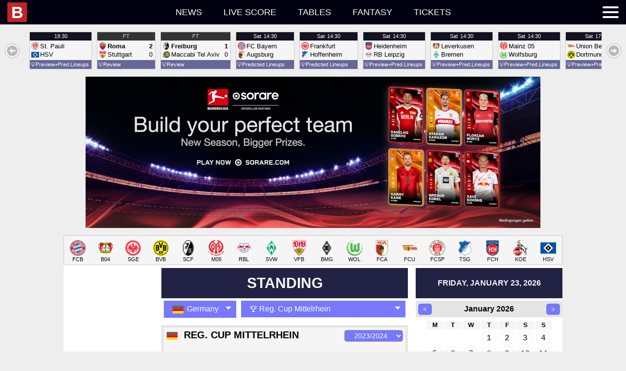

--- FILE ---
content_type: text/html; charset=UTF-8
request_url: https://idb.bulinews.com/T1769182673891Tidb_new/idb.3.0.php?t=1769182673891&z=0&l=en-US&d=bd
body_size: 26232
content:
1769182673891;1769184000000;bd;;{"a":{"1706":{"n":"U20 Women\u0027s World Cup","c":1,"x":["F",0,1,1,"U20",1,10001]},"1":{"n":"World Cup","c":1,"x":["M",0,1,1,"",1,10002]},"2":{"n":"World Cup U17","c":1,"x":["M",0,1,1,"U17",1,10003]},"3":{"n":"World Cup U20","c":1,"x":["M",0,1,1,"U20",1,10004]},"4":{"n":"World Cup Women","c":1,"x":["F",0,1,1,"",1,10005]},"5":{"n":"World Cup Women U20","c":1,"x":["F",0,1,1,"U20",1,10006]},"6":{"n":"WC Qualification Intercontinental Playoffs","c":1,"x":["M",0,1,1,"",2,10007]},"861":{"n":"World Cup Women Qualification Intercontinental","c":1,"x":["F",0,1,1,"",2,10008]},"1539":{"n":"Women\u0027s WC Qualification Oceania","c":1,"x":["F",0,1,1,"",3,10009]},"13":{"n":"Confederations Cup","c":1,"x":["M",0,1,1,"",9,10010]},"14":{"n":"FIFA Club WC","c":1,"x":["M",0,1,0,"",9,10011]},"15":{"n":"Olympic Games","c":1,"x":["M",0,1,1,"",11,10012]},"16":{"n":"Olympic Games Women","c":1,"x":["F",0,1,1,"",11,10013]},"2149":{"n":"Olympic Qualifying: Oceania","c":1,"x":["M",0,null,1,"",13,10014]},"2017":{"n":"CONMEBOL\/UEFA Women\u0027s Finalissima","c":1,"x":["F",0,1,1,"",15,10015]},"28":{"n":"Africa Cup of Nations","c":1,"x":["M",0,1,1,"",21,10016]},"30":{"n":"Asian Cup","c":1,"x":["M",0,1,1,"",21,10017]},"62":{"n":"AFC Challenge Cup","c":1,"x":["M",0,1,1,"",41,10018]},"63":{"n":"AFF Suzuki Cup","c":1,"x":["M",0,1,1,"",41,10019]},"64":{"n":"Asian Games","c":1,"x":["M",0,1,1,"",41,10020]},"68":{"n":"Caribean Cup","c":1,"x":["M",0,1,1,"",41,10021]},"60":{"n":"CECAFA Senior Challenge Cup","c":1,"x":["M",0,1,1,"",41,10022]},"70":{"n":"Copa Centroamericana","c":1,"x":["M",0,1,1,"",41,10023]},"61":{"n":"Cosafa Cup","c":1,"x":["M",0,1,1,"",41,10024]},"65":{"n":"EAFF East Asian Cup","c":1,"x":["M",0,1,1,"",41,10025]},"66":{"n":"Gulf Cup of Nations","c":1,"x":["M",0,1,1,"",41,10026]},"56":{"n":"Mediterranean Games","c":1,"x":["M",0,1,1,"",41,10027]},"59":{"n":"Nordic Tournament U17","c":1,"x":["M",1,1,1,"U17",41,10028]},"965":{"n":"Pacific Games","c":1,"x":["M",0,1,1,"",41,10029]},"67":{"n":"SAFF Championship","c":1,"x":["M",0,1,1,"",41,10030]},"72":{"n":"Arab Club Championship","c":1,"x":["M",0,1,0,"",45,10031]},"966":{"n":"CECAFA Club Cup","c":1,"x":["M",0,1,1,"",45,10032]},"71":{"n":"Suruga Bank Championship","c":1,"x":["M",0,0,0,"",45,10033]},"73":{"n":"Uafa Cup","c":1,"x":["M",0,1,0,"",45,10034]},"650":{"n":"Algarve Cup Women","c":1,"x":["F",1,1,1,"",96,10035]},"648":{"n":"China Cup","c":1,"x":["M",1,1,1,"",96,10036]},"964":{"n":"Intercontinental Cup","c":1,"x":["M",0,1,1,"",96,10037]},"651":{"n":"International Tournament (Cyprus) Women","c":1,"x":["F",1,1,1,"",96,10038]},"945":{"n":"King\u0027s Cup","c":1,"x":["M",0,1,1,"",96,10039]},"652":{"n":"Shebelieves Cup Women","c":1,"x":["F",1,1,1,"",96,10040]},"649":{"n":"Toulon Tournament","c":1,"x":["M",1,1,1,"U21",96,10041]},"653":{"n":"Tournament Of Nations Women","c":1,"x":["F",1,1,1,"",96,10042]},"946":{"n":"Valentin Granatkin Memorial","c":1,"x":["M",0,1,1,"U19",96,10043]},"859":{"n":"Arena Cup","c":1,"x":["M",1,1,0,"",97,10044]},"655":{"n":"Audi Cup","c":1,"x":["M",1,1,0,"",97,10045]},"656":{"n":"Cee Cup","c":1,"x":["M",1,1,0,"U19",97,10046]},"660":{"n":"Emirates Cup","c":1,"x":["M",1,1,0,"",97,10047]},"858":{"n":"Florida Cup","c":1,"x":["M",1,1,0,"",97,10048]},"661":{"n":"International Champions Cup","c":1,"x":["M",1,1,0,"",97,10049]},"668":{"n":"Mobile Mini Sun Cup","c":1,"x":["M",1,1,0,"",97,10050]},"658":{"n":"Premier League Asia Trophy","c":1,"x":["M",1,1,0,"",97,10051]},"657":{"n":"Viareggio Cup","c":1,"x":["M",1,1,0,"U20",97,10052]},"669":{"n":"Friendlies","c":1,"x":["M",1,0,1,"",98,10053]},"672":{"n":"Friendly International U18","c":1,"x":["M",1,1,1,"U18",98,10054]},"673":{"n":"Friendly International U19","c":1,"x":["M",1,1,1,"U19",98,10055]},"893":{"n":"Friendly International U20","c":1,"x":["M",1,0,1,"U20",98,10056]},"894":{"n":"Friendly International U22","c":1,"x":["M",1,0,1,"U22",98,10057]},"895":{"n":"Friendly International U23","c":1,"x":["M",1,0,1,"U23",98,10058]},"671":{"n":"Friendly International Women","c":1,"x":["F",1,0,1,"",98,10059]},"670":{"n":"U18 National Team Friendlies","c":1,"x":["M",1,0,0,"U18",98,10060]},"674":{"n":"Friendlies","c":1,"x":["M",1,0,0,"",99,10061]},"1919":{"n":"U17 Women\u0027s World Cup","c":327,"x":["F",0,1,1,"",1,10062]},"1523":{"n":"Womens WC Qualification CONCACAF","c":327,"x":["F",0,1,1,"",3,10063]},"2397":{"n":"FIFA Club World Cup","c":327,"x":["M",0,1,0,"",9,10064]},"1190":{"n":"UEFA U17 Championship Women","c":327,"x":["F",0,1,1,"U17",21,10065]},"1384":{"n":"AFC U23 Asian Cup Qualification","c":327,"x":["M",0,1,1,"U23",23,10066]},"1383":{"n":"UEFA U19 Qualification","c":327,"x":["F",0,1,1,"U19",23,10067]},"9":{"n":"WC Qualification Africa","c":13,"x":["M",0,1,1,"",3,10068]},"2116":{"n":"Women\u0027s Olympic Qualifying CAF","c":13,"x":["F",0,null,1,"",13,10069]},"19":{"n":"Caf Super Cup","c":13,"x":["M",0,1,0,"",20,10070]},"231":{"n":"Africa Cup Of Nations U20","c":13,"x":["M",0,1,1,"U20",21,10071]},"230":{"n":"African Championship Women","c":13,"x":["F",0,1,1,"",21,10072]},"37":{"n":"Africa Cup of Nations Qualifications","c":13,"x":["M",0,1,1,"",23,10073]},"44":{"n":"CAF Champions League","c":13,"x":["M",0,1,0,"",25,10074]},"49":{"n":"African Nations Championship","c":13,"x":["M",0,1,1,"",31,10075]},"55":{"n":"CAF Confederations Cup","c":13,"x":["M",0,1,0,"",35,10076]},"839":{"n":"COSAFA U20 Championship","c":13,"x":["M",0,1,1,"U20",41,10077]},"10":{"n":"WC Qualification Asia","c":14,"x":["M",0,1,1,"",3,10078]},"1035":{"n":"Women\u0027s Olympic Qualifying","c":14,"x":["F",0,1,1,"",13,10079]},"29":{"n":"Afc Championship U19","c":14,"x":["M",0,1,1,"U19",21,10080]},"990":{"n":"AFC U19 Women\u0027s Championship","c":14,"x":["F",0,1,1,"U19",21,10081]},"863":{"n":"Asian Cup Women","c":14,"x":["F",0,1,1,"",21,10082]},"38":{"n":"Asian Cup Qualification","c":14,"x":["M",0,1,1,"",23,10083]},"45":{"n":"AFC Champions League","c":14,"x":["M",0,1,0,"",25,10084]},"50":{"n":"Afc Championship U23","c":14,"x":["M",0,1,1,"U23",31,10085]},"51":{"n":"AFC Cup","c":14,"x":["M",0,1,0,"",31,10086]},"52":{"n":"Aff Championship U19","c":14,"x":["M",0,1,1,"U19",31,10087]},"7":{"n":"WC Qualification Europe","c":11,"x":["M",0,1,1,"",3,10088]},"860":{"n":"World Cup Women Qualification Europe","c":11,"x":["F",0,1,1,"",3,10089]},"17":{"n":"UEFA Super Cup","c":11,"x":["M",0,1,0,"",20,10090]},"20":{"n":"Euro U17","c":11,"x":["M",0,1,1,"U17",21,10091]},"24":{"n":"Euro U17 Women","c":11,"x":["F",0,1,1,"U17",21,10092]},"21":{"n":"Euro U19","c":11,"x":["M",0,1,1,"U19",21,10093]},"25":{"n":"Euro U19 Women","c":11,"x":["F",0,1,1,"U19",21,10094]},"22":{"n":"Euro U21","c":11,"x":["M",0,1,1,"U21",21,10095]},"26":{"n":"Euro Women","c":11,"x":["F",0,1,1,"",21,10096]},"23":{"n":"European Championship","c":11,"x":["M",0,1,1,"",21,10097]},"882":{"n":"UEFA U17 Championship","c":11,"x":["M",0,1,1,"U17",21,10098]},"36":{"n":"Euro Qualification","c":11,"x":["M",0,1,1,"",23,10099]},"1295":{"n":"U21 Championship Qualification","c":11,"x":["M",0,1,1,"U21",23,10100]},"1361":{"n":"UEFA U17 Championship Qualification","c":11,"x":["M",0,1,1,"U17",23,10101]},"2178":{"n":"UEFA U17 Championship Women Qualification","c":11,"x":["F",0,1,1,"U17",23,10102]},"1360":{"n":"UEFA U19 Championship Qualification","c":11,"x":["M",0,1,1,"U19",23,10103]},"2240":{"n":"UEFA Women\u0027s Championship Qualification","c":11,"x":["F",0,1,1,"",23,10104]},"39":{"n":"Champions League","c":11,"x":["M",0,1,0,"",25,10105]},"41":{"n":"Champions League Women","c":11,"x":["F",0,1,0,"",25,10106]},"40":{"n":"UEFA Youth League","c":11,"x":["M",0,1,0,"U19",25,10107]},"48":{"n":"UEFA Nations League","c":11,"x":["M",0,1,1,"",31,10108]},"2166":{"n":"Women\u0027s Nations League","c":11,"x":["F",0,1,1,"",31,10109]},"53":{"n":"Europa League","c":11,"x":["M",0,1,0,"",35,10110]},"1294":{"n":"Europa Conference League","c":11,"x":["M",0,1,0,"",37,10111]},"57":{"n":"Baltic Cup","c":11,"x":["M",0,1,1,"",41,10112]},"58":{"n":"Baltic Cup U21","c":11,"x":["M",0,1,1,"U21",41,10113]},"951":{"n":"Czech-Slovak Super Cup","c":11,"x":["M",0,1,0,"",45,10114]},"647":{"n":"Uefa Regions\u0027 Cup","c":11,"x":["M",0,1,0,"",75,10115]},"654":{"n":"Elite League U20","c":11,"x":["M",1,1,1,"U20",96,10116]},"659":{"n":"Atlantic Cup","c":11,"x":["M",1,1,0,"",97,10117]},"662":{"n":"Uhren Cup","c":11,"x":["M",1,1,0,"",97,10118]},"11":{"n":"WC Qualification Concacaf","c":15,"x":["M",0,1,1,"",3,10119]},"31":{"n":"Concacaf Championship U17","c":15,"x":["M",0,1,1,"U17",21,10120]},"32":{"n":"Concacaf Championship U20","c":15,"x":["M",0,1,1,"U20",21,10121]},"34":{"n":"Concacaf Championship Women U20","c":15,"x":["F",0,1,1,"U20",21,10122]},"33":{"n":"CONCACAF Gold Cup","c":15,"x":["M",0,1,1,"",21,10123]},"46":{"n":"CONCACAF Champions League","c":15,"x":["M",0,1,0,"",25,10124]},"75":{"n":"Concacaf League","c":15,"x":["M",0,1,0,"",35,10125]},"69":{"n":"Central American \u0026 Caribbean Games","c":15,"x":["M",0,1,1,"",41,10126]},"74":{"n":"Cfu Club Championship","c":15,"x":["M",0,1,0,"",45,10127]},"2131":{"n":"Leagues Cup","c":15,"x":["M",0,1,0,"",45,10128]},"12":{"n":"WC Qualification Oceania","c":16,"x":["M",0,1,1,"",3,10129]},"35":{"n":"OFC Nations Cup","c":16,"x":["M",0,1,1,"",21,10130]},"47":{"n":"OFC Champions League","c":16,"x":["M",0,1,0,"",25,10131]},"8":{"n":"WC Qualification South America","c":12,"x":["M",0,1,1,"",3,10132]},"18":{"n":"Recopa Sudamericana","c":12,"x":["M",0,1,0,"",20,10133]},"27":{"n":"Copa America","c":12,"x":["M",0,1,1,"",21,10134]},"865":{"n":"Copa America Women","c":12,"x":["F",0,1,1,"",21,10135]},"864":{"n":"South American Championship U20","c":12,"x":["M",0,1,1,"U20",21,10136]},"42":{"n":"Copa Libertadores","c":12,"x":["M",0,1,0,"",25,10137]},"43":{"n":"Copa Libertadores U20","c":12,"x":["M",0,1,0,"U20",25,10138]},"1249":{"n":"Copa Libertadores Women","c":12,"x":["F",0,1,0,"",25,10139]},"54":{"n":"Copa Sudamericana","c":12,"x":["M",0,1,0,"",35,10140]},"937":{"n":"Super Cup","c":102,"x":["M",0,1,0,"",50,10141]},"94":{"n":"Albanian Cup","c":102,"x":["M",0,1,0,"",51,10142]},"93":{"n":"Superliga","c":102,"x":["M",0,0,0,"",51,10143]},"366":{"n":"1st Division","c":102,"x":["M",0,0,0,"",52,10144]},"90":{"n":"Super Cup","c":103,"x":["M",0,1,0,"",50,10145]},"233":{"n":"Algeria Cup","c":103,"x":["M",0,1,0,"",51,10146]},"232":{"n":"Ligue 1","c":103,"x":["M",0,0,0,"",51,10147]},"95":{"n":"Primera Divisi\u00f3n","c":105,"x":["M",0,0,0,"",51,10148]},"89":{"n":"Super Cup","c":109,"x":["M",0,1,0,"",50,10149]},"208":{"n":"Copa Argentina","c":109,"x":["M",0,1,0,"",51,10150]},"207":{"n":"Superliga","c":109,"x":["M",0,0,0,"",51,10151]},"426":{"n":"Primera B Nacional","c":109,"x":["M",0,0,0,"",52,10152]},"532":{"n":"Primera B Metropolitana","c":109,"x":["M",0,0,0,"",53,10153]},"533":{"n":"Torneo Federal A","c":109,"x":["M",0,0,0,"",53,10154]},"598":{"n":"Primera C Metropolitana","c":109,"x":["M",0,0,0,"",54,10155]},"599":{"n":"Torneo Federal B","c":109,"x":["M",0,0,0,"",54,10156]},"635":{"n":"Primera D Metropolitana","c":109,"x":["M",0,0,0,"",55,10157]},"885":{"n":"Reserve League","c":109,"x":["M",0,0,0,"",62,10158]},"666":{"n":"Torneos De Verano","c":109,"x":["M",1,1,0,"",97,10159]},"755":{"n":"Super Final","c":109,"x":["M",0,1,0,"",999,10160]},"276":{"n":"Armenian Cup","c":110,"x":["M",0,1,0,"",51,10161]},"275":{"n":"Premier League","c":110,"x":["M",0,0,0,"",51,10162]},"360":{"n":"A-League","c":112,"x":["M",0,0,0,"",51,10163]},"362":{"n":"Ffa Cup","c":112,"x":["M",0,1,0,"",51,10164]},"835":{"n":"W-League","c":112,"x":["F",0,0,0,"",51,10165]},"361":{"n":"Y League","c":112,"x":["M",0,0,0,"U21",51,10166]},"814":{"n":"NPL ACT","c":112,"x":["M",0,1,0,"",52,10167]},"816":{"n":"NPL Northern NSW","c":112,"x":["M",0,0,0,"",52,10168]},"818":{"n":"Npl Queensland","c":112,"x":["M",0,0,0,"",52,10169]},"819":{"n":"Npl South Australian","c":112,"x":["M",0,0,0,"",52,10170]},"820":{"n":"Npl Tasmania","c":112,"x":["M",0,0,0,"",52,10171]},"821":{"n":"Npl Victoria","c":112,"x":["M",0,0,0,"",52,10172]},"822":{"n":"Npl Western Australia","c":112,"x":["M",0,0,0,"",52,10173]},"813":{"n":"Brisbane","c":112,"x":["M",0,0,0,"",54,10174]},"815":{"n":"New South Wales","c":112,"x":["M",0,0,0,"",999,10175]},"817":{"n":"Npl Nsw","c":112,"x":["M",0,0,0,"",999,10176]},"97":{"n":"Austrian Cup","c":113,"x":["M",0,1,0,"",51,10177]},"1776":{"n":"Frauenliga","c":113,"x":["F",0,null,0,"",51,10178]},"96":{"n":"Tipico Bundesliga","c":113,"x":["M",0,0,0,"",51,10179]},"1715":{"n":"Women\u0027s Cup","c":113,"x":["F",0,1,0,"",51,10180]},"368":{"n":"Erste Liga","c":113,"x":["M",0,0,0,"",52,10181]},"471":{"n":"Regionalliga: East","c":113,"x":["M",0,0,0,"",53,10182]},"470":{"n":"Regionalliga: Middle","c":113,"x":["M",0,0,0,"",53,10183]},"472":{"n":"Regionalliga: West","c":113,"x":["M",0,0,0,"",53,10184]},"278":{"n":"Azerbaidjan Cup","c":114,"x":["M",0,1,0,"",51,10185]},"277":{"n":"Premier League","c":114,"x":["M",0,0,0,"",51,10186]},"862":{"n":"Bahrain Cup","c":116,"x":["M",0,1,0,"",51,10187]},"279":{"n":"Premier League","c":116,"x":["M",0,0,0,"",51,10188]},"280":{"n":"Premier League","c":117,"x":["M",0,0,0,"",51,10189]},"341":{"n":"Premier League","c":118,"x":["M",0,0,0,"",51,10190]},"99":{"n":"Belarusian Cup","c":119,"x":["M",0,1,0,"",51,10191]},"98":{"n":"Premier League","c":119,"x":["M",0,0,0,"",51,10192]},"76":{"n":"Super Cup","c":120,"x":["M",0,1,0,"",50,10193]},"102":{"n":"Belgian Cup","c":120,"x":["M",0,1,0,"",51,10194]},"100":{"n":"Pro League","c":120,"x":["M",0,0,0,"",51,10195]},"101":{"n":"Super League Vrouwenvoetbal","c":120,"x":["F",0,0,0,"",51,10196]},"1120":{"n":"Women\u0027s Cup","c":120,"x":["F",0,1,0,"",51,10197]},"370":{"n":"Challenger Pro League","c":120,"x":["M",0,0,0,"",52,10198]},"371":{"n":"First Division","c":120,"x":["F",0,0,0,"",52,10199]},"675":{"n":"Belgium Playoffs","c":120,"x":["M",0,0,0,"",999,10200]},"676":{"n":"Belgium Playoffs 2\/3","c":120,"x":["M",0,0,0,"",999,10201]},"677":{"n":"UEFA Europa League Play-offs","c":120,"x":["M",0,1,0,"",999,10202]},"281":{"n":"Thimphu League","c":124,"x":["M",0,0,0,"",51,10203]},"209":{"n":"Liga De Futbol Prof","c":125,"x":["M",0,0,0,"",51,10204]},"104":{"n":"Bosnia Cup","c":127,"x":["M",0,1,0,"",51,10205]},"103":{"n":"Premier Liga","c":127,"x":["M",0,0,0,"",51,10206]},"373":{"n":"First League: RS","c":127,"x":["M",0,0,0,"",52,10207]},"869":{"n":"Brasileiro Women","c":129,"x":["F",0,1,0,"",51,10208]},"212":{"n":"Copa do Brasil","c":129,"x":["M",0,1,0,"",51,10209]},"213":{"n":"Copa Do Brasil U20","c":129,"x":["M",0,1,0,"U20",51,10210]},"899":{"n":"Paulista Women","c":129,"x":["F",0,0,0,"",51,10211]},"211":{"n":"Serie A","c":129,"x":["M",0,0,0,"",51,10212]},"427":{"n":"Serie B","c":129,"x":["M",0,0,0,"",52,10213]},"534":{"n":"Serie C","c":129,"x":["M",0,0,0,"",53,10214]},"600":{"n":"Serie D","c":129,"x":["M",0,1,0,"",54,10215]},"667":{"n":"Primeira Liga","c":129,"x":["M",1,1,0,"",97,10216]},"756":{"n":"Acreano","c":129,"x":["M",0,0,0,"",999,10217]},"757":{"n":"Alagoano","c":129,"x":["M",0,1,0,"",999,10218]},"758":{"n":"Amapaense","c":129,"x":["M",0,0,0,"",999,10219]},"759":{"n":"Amazonense","c":129,"x":["M",0,0,0,"",999,10220]},"760":{"n":"Baiano 1","c":129,"x":["M",0,1,0,"",999,10221]},"761":{"n":"Baiano 2","c":129,"x":["M",0,0,0,"",999,10222]},"762":{"n":"Brasiliense","c":129,"x":["M",0,0,0,"",999,10223]},"763":{"n":"Capixaba","c":129,"x":["M",0,0,0,"",999,10224]},"767":{"n":"Catarinense 1","c":129,"x":["M",0,1,0,"",999,10225]},"768":{"n":"Cearense 1","c":129,"x":["M",0,1,0,"",999,10226]},"769":{"n":"Cearense 2","c":129,"x":["M",0,0,0,"",999,10227]},"770":{"n":"Copa do Nordeste","c":129,"x":["M",0,1,0,"",999,10228]},"771":{"n":"Gaucho 1","c":129,"x":["M",0,1,0,"",999,10229]},"772":{"n":"Gaucho 2","c":129,"x":["M",0,0,0,"",999,10230]},"773":{"n":"Goiano 1","c":129,"x":["M",0,1,0,"",999,10231]},"774":{"n":"Maranhense","c":129,"x":["M",0,1,0,"",999,10232]},"775":{"n":"Matogrossense","c":129,"x":["M",0,1,0,"",999,10233]},"778":{"n":"Paraense","c":129,"x":["M",0,1,0,"",999,10234]},"779":{"n":"Paraibano","c":129,"x":["M",0,1,0,"",999,10235]},"784":{"n":"Pernambucano 1","c":129,"x":["M",0,1,0,"",999,10236]},"785":{"n":"Piauiense","c":129,"x":["M",0,0,0,"",999,10237]},"786":{"n":"Potiguar","c":129,"x":["M",0,1,0,"",999,10238]},"787":{"n":"Rondoniense","c":129,"x":["M",0,0,0,"",999,10239]},"788":{"n":"Roraimense","c":129,"x":["M",0,0,0,"",999,10240]},"794":{"n":"Sao Paolo Youth Cup","c":129,"x":["M",0,1,0,"",999,10241]},"789":{"n":"Sergipano","c":129,"x":["M",0,0,0,"",999,10242]},"790":{"n":"Sul Matogrossense","c":129,"x":["M",0,0,0,"",999,10243]},"791":{"n":"Tocantinense","c":129,"x":["M",0,0,0,"",999,10244]},"949":{"n":"Super Cup","c":132,"x":["M",0,1,0,"",50,10245]},"106":{"n":"Bulgarian Cup","c":132,"x":["M",0,1,0,"",51,10246]},"105":{"n":"Parva Liga","c":132,"x":["M",0,0,0,"",51,10247]},"374":{"n":"Second Professional Football League","c":132,"x":["M",0,0,0,"",52,10248]},"678":{"n":"Second League: West","c":132,"x":["M",0,0,0,"",999,10249]},"282":{"n":"C-League","c":135,"x":["M",0,0,0,"",51,10250]},"807":{"n":"Championship","c":137,"x":["M",0,1,0,"",51,10251]},"933":{"n":"Premier League","c":137,"x":["M",0,0,0,"",51,10252]},"806":{"n":"PCSL","c":137,"x":["M",0,0,0,"",999,10253]},"215":{"n":"Chilean Cup","c":142,"x":["M",0,1,0,"",51,10254]},"214":{"n":"Primera Division","c":142,"x":["M",0,0,0,"",51,10255]},"428":{"n":"Primera B","c":142,"x":["M",0,0,0,"",52,10256]},"909":{"n":"Segunda Divisi\u00f3n","c":142,"x":["M",0,0,0,"",53,10257]},"284":{"n":"FA Cup","c":143,"x":["M",0,1,0,"",51,10258]},"283":{"n":"Super League","c":143,"x":["M",0,0,0,"",51,10259]},"442":{"n":"League One","c":143,"x":["M",0,0,0,"",52,10260]},"536":{"n":"Yi League","c":143,"x":["M",0,0,0,"",53,10261]},"285":{"n":"Taiwan Football Premier League","c":144,"x":["M",0,0,0,"",51,10262]},"218":{"n":"Copa Colombia","c":145,"x":["M",0,1,0,"",51,10263]},"216":{"n":"Primera A","c":145,"x":["M",0,0,0,"",51,10264]},"217":{"n":"Primera A: Clausura","c":145,"x":["M",0,0,0,"",51,10265]},"429":{"n":"Primera B","c":145,"x":["M",0,0,0,"",52,10266]},"344":{"n":"Primera Division: Apertura","c":150,"x":["M",0,0,0,"",51,10267]},"345":{"n":"Primera Division: Clausura","c":150,"x":["M",0,0,0,"",51,10268]},"466":{"n":"Liga de Ascenso","c":150,"x":["M",0,0,0,"",52,10269]},"107":{"n":"1. HNL","c":151,"x":["M",0,0,0,"",51,10270]},"108":{"n":"Croatia Cup","c":151,"x":["M",0,1,0,"",51,10271]},"1785":{"n":"First League Women","c":151,"x":["F",0,null,0,"",51,10272]},"1181":{"n":"U19 League","c":151,"x":["M",0,null,0,"U19",51,10273]},"375":{"n":"2. HNL","c":151,"x":["M",0,0,0,"",52,10274]},"856":{"n":"Primera Division","c":152,"x":["M",0,0,0,"",51,10275]},"109":{"n":"1. Division","c":154,"x":["M",0,0,0,"",51,10276]},"110":{"n":"Cyprus Cup","c":154,"x":["M",0,1,0,"",51,10277]},"376":{"n":"2. Division","c":154,"x":["M",0,0,0,"",52,10278]},"113":{"n":"Czech Cup","c":155,"x":["M",0,1,0,"",51,10279]},"114":{"n":"Czech Cup Women","c":155,"x":["F",0,1,0,"",51,10280]},"111":{"n":"Czech Liga","c":155,"x":["M",0,0,0,"",51,10281]},"112":{"n":"First League Women","c":155,"x":["F",0,0,0,"",51,10282]},"679":{"n":"U19 League","c":155,"x":["M",0,0,0,"U19",51,10283]},"377":{"n":"2. Liga FNL","c":155,"x":["M",0,0,0,"",52,10284]},"485":{"n":"3. Liga CFL","c":155,"x":["M",0,0,0,"",53,10285]},"486":{"n":"3. Liga MSFL","c":155,"x":["M",0,0,0,"",53,10286]},"1195":{"n":"4. Liga Division F","c":155,"x":["M",0,null,0,"",54,10287]},"605":{"n":"Jihocesky Kp","c":155,"x":["M",0,0,0,"",55,10288]},"606":{"n":"Jihomoravsky Kp","c":155,"x":["M",0,0,0,"",55,10289]},"607":{"n":"Kralovehradecky Kp","c":155,"x":["M",0,0,0,"",55,10290]},"608":{"n":"Liberecky Kp","c":155,"x":["M",0,0,0,"",55,10291]},"609":{"n":"Moravskoslezsky Kp","c":155,"x":["M",0,0,0,"",55,10292]},"610":{"n":"Olomoucky Kp","c":155,"x":["M",0,0,0,"",55,10293]},"611":{"n":"Pardubicky Kp","c":155,"x":["M",0,0,0,"",55,10294]},"612":{"n":"Plzensky Kp","c":155,"x":["M",0,0,0,"",55,10295]},"613":{"n":"Prazsky Prebor","c":155,"x":["M",0,0,0,"",55,10296]},"614":{"n":"Stredocesky Kp","c":155,"x":["M",0,0,0,"",55,10297]},"615":{"n":"Ustecky Kp","c":155,"x":["M",0,0,0,"",55,10298]},"616":{"n":"Vysocina Kp","c":155,"x":["M",0,0,0,"",55,10299]},"663":{"n":"Tipsport Liga","c":155,"x":["M",1,1,0,"",97,10300]},"680":{"n":"Youth League","c":155,"x":["M",0,0,0,"",999,10301]},"116":{"n":"Elitedivisionen Women","c":157,"x":["F",0,0,0,"",51,10302]},"117":{"n":"Landspokal Cup","c":157,"x":["M",0,1,0,"",51,10303]},"115":{"n":"Superliga","c":157,"x":["M",0,0,0,"",51,10304]},"923":{"n":"Superliga Play-offs","c":157,"x":["M",0,0,0,"",51,10305]},"987":{"n":"U19 League","c":157,"x":["M",0,0,0,"U19",51,10306]},"1309":{"n":"U21 Ligaen","c":157,"x":["M",0,null,0,"U21",51,10307]},"1131":{"n":"Women\u0027s Cup","c":157,"x":["F",0,1,0,"",51,10308]},"1310":{"n":"1st Division Women","c":157,"x":["F",0,null,0,"",52,10309]},"1699":{"n":"2. Division Women","c":157,"x":["F",0,null,0,"",52,10310]},"378":{"n":"First Division","c":157,"x":["M",0,0,0,"",52,10311]},"1132":{"n":"Viasat Cup","c":157,"x":["M",0,1,0,"",52,10312]},"924":{"n":"Women\u0027s Play-offs 1\/2","c":157,"x":["F",0,0,0,"",52,10313]},"843":{"n":"2. Division - Play-offs","c":157,"x":["M",0,0,0,"",53,10314]},"487":{"n":"2. Division Group 1","c":157,"x":["M",0,0,0,"",53,10315]},"488":{"n":"2. Division Group 2","c":157,"x":["M",0,0,0,"",53,10316]},"489":{"n":"2. Division Group 3","c":157,"x":["M",0,0,0,"",53,10317]},"490":{"n":"2. Division Group East","c":157,"x":["M",0,0,0,"",53,10318]},"491":{"n":"2. Division Group West","c":157,"x":["M",0,0,0,"",53,10319]},"1311":{"n":"2nd Division","c":157,"x":["M",0,null,0,"",53,10320]},"1697":{"n":"3. Division","c":157,"x":["M",0,null,0,"",54,10321]},"1308":{"n":"Denmark Series - Play-offs","c":157,"x":["M",0,null,0,"",54,10322]},"546":{"n":"Denmark Series Group 1","c":157,"x":["M",0,0,0,"",55,10323]},"547":{"n":"Denmark Series Group 2","c":157,"x":["M",0,0,0,"",55,10324]},"548":{"n":"Denmark Series Group 3","c":157,"x":["M",0,0,0,"",55,10325]},"549":{"n":"Denmark Series Group 4","c":157,"x":["M",0,0,0,"",55,10326]},"886":{"n":"Reserve League","c":157,"x":["M",0,0,0,"",62,10327]},"219":{"n":"Primera A","c":162,"x":["M",0,0,0,"",51,10328]},"430":{"n":"Primera B","c":162,"x":["M",0,0,0,"",52,10329]},"243":{"n":"Egypt Cup","c":163,"x":["M",0,1,0,"",51,10330]},"242":{"n":"Premier League","c":163,"x":["M",0,0,0,"",51,10331]},"347":{"n":"Primera Division","c":164,"x":["M",0,0,0,"",51,10332]},"77":{"n":"Community Shield","c":165,"x":["M",0,1,0,"",50,10333]},"123":{"n":"FA Cup","c":165,"x":["M",0,1,0,"",51,10334]},"124":{"n":"FA Cup Women","c":165,"x":["F",0,1,0,"",51,10335]},"121":{"n":"FA Women\u0027s Super League","c":165,"x":["F",0,0,0,"",51,10336]},"122":{"n":"FA Women\u0027s Super League","c":165,"x":["F",0,0,0,"",51,10337]},"1023":{"n":"FA Youth Cup","c":165,"x":["M",0,1,0,"U18",51,10338]},"118":{"n":"Premier League","c":165,"x":["M",0,0,0,"",51,10339]},"694":{"n":"Premier League Cup U23","c":165,"x":["M",0,1,0,"U23",51,10340]},"119":{"n":"Premier League U18","c":165,"x":["M",0,0,0,"U18",51,10341]},"120":{"n":"Premier League U21","c":165,"x":["M",0,0,0,"U21",51,10342]},"691":{"n":"Professional Development League U23","c":165,"x":["M",0,0,0,"U23",51,10343]},"381":{"n":"Carabao Cup","c":165,"x":["M",0,1,0,"",52,10344]},"379":{"n":"Championship","c":165,"x":["M",0,0,0,"",52,10345]},"380":{"n":"FA Women\u0027s Super League 2","c":165,"x":["F",0,0,0,"",52,10346]},"846":{"n":"League Cup Women","c":165,"x":["F",0,1,0,"",52,10347]},"1024":{"n":"Premier League 2 Division One U23","c":165,"x":["M",0,null,0,"U23",52,10348]},"690":{"n":"Premier League 2 Divison Two U23","c":165,"x":["M",0,0,0,"U23",52,10349]},"692":{"n":"EFL Trophy","c":165,"x":["M",0,1,0,"",53,10350]},"492":{"n":"League One","c":165,"x":["M",0,0,0,"",53,10351]},"693":{"n":"Fa Trophy","c":165,"x":["M",0,1,0,"",54,10352]},"550":{"n":"League Two","c":165,"x":["M",0,0,0,"",54,10353]},"617":{"n":"Vanarama National League","c":165,"x":["M",0,0,0,"",55,10354]},"645":{"n":"Vanarama National League North","c":165,"x":["M",0,0,0,"",56,10355]},"646":{"n":"Vanarama National League South","c":165,"x":["M",0,0,0,"",56,10356]},"687":{"n":"Non League Premier: Isthmian","c":165,"x":["M",0,0,0,"",57,10357]},"688":{"n":"Non League Premier: Northern","c":165,"x":["M",0,0,0,"",57,10358]},"689":{"n":"Non League Premier: Southern","c":165,"x":["M",0,0,0,"",57,10359]},"681":{"n":"Non League Div One: Isthmian North","c":165,"x":["M",0,0,0,"",58,10360]},"682":{"n":"Non League Div One: Isthmian South","c":165,"x":["M",0,0,0,"",58,10361]},"683":{"n":"Non League Div One: Northern North","c":165,"x":["M",0,0,0,"",58,10362]},"684":{"n":"Non League Div One: Northern South","c":165,"x":["M",0,0,0,"",58,10363]},"685":{"n":"Non League Div One: Southern Central","c":165,"x":["M",0,0,0,"",58,10364]},"686":{"n":"Non League Div One: Southern S \u0026 W","c":165,"x":["M",0,0,0,"",58,10365]},"695":{"n":"Premier League International Cup","c":165,"x":["M",0,1,0,"U23",97,10366]},"78":{"n":"Super Cup","c":168,"x":["M",0,1,0,"",50,10367]},"126":{"n":"Estonian Cup","c":168,"x":["M",0,1,0,"",51,10368]},"125":{"n":"Meistriliiga","c":168,"x":["M",0,0,0,"",51,10369]},"382":{"n":"Esiliiga","c":168,"x":["M",0,0,0,"",52,10370]},"128":{"n":"Faroe Islands Cup","c":170,"x":["M",0,1,0,"",51,10371]},"127":{"n":"Meistaradeildin","c":170,"x":["M",0,0,0,"",51,10372]},"1659":{"n":"Meistaradeildin Women","c":170,"x":["F",0,null,0,"",51,10373]},"383":{"n":"1. Deild","c":170,"x":["M",0,0,0,"",52,10374]},"1702":{"n":"2. Deild","c":170,"x":["M",0,null,0,"",53,10375]},"363":{"n":"National Football League","c":171,"x":["M",0,0,0,"",51,10376]},"131":{"n":"Finland Cup","c":172,"x":["M",0,1,0,"",51,10377]},"130":{"n":"Liiga Women","c":172,"x":["F",0,0,0,"",51,10378]},"129":{"n":"Veikkausliiga","c":172,"x":["M",0,0,0,"",51,10379]},"1240":{"n":"Women\u0027s Cup","c":172,"x":["F",0,1,0,"",51,10380]},"1617":{"n":"Ykk\u00f6nen Women","c":172,"x":["F",0,null,0,"",51,10381]},"384":{"n":"Ykkonen","c":172,"x":["M",0,0,0,"",52,10382]},"79":{"n":"Super Cup","c":173,"x":["M",0,1,0,"",50,10383]},"134":{"n":"Coupe de France","c":173,"x":["M",0,1,0,"",51,10384]},"133":{"n":"Division 1 Women","c":173,"x":["F",0,0,0,"",51,10385]},"132":{"n":"Ligue 1","c":173,"x":["M",0,0,0,"",51,10386]},"904":{"n":"Ligue 1 Play-offs","c":173,"x":["M",0,0,0,"",51,10387]},"386":{"n":"Coupe de la Ligue","c":173,"x":["M",0,1,0,"",52,10388]},"385":{"n":"Ligue 2","c":173,"x":["M",0,0,0,"",52,10389]},"905":{"n":"Ligue 2 Play-offs","c":173,"x":["M",0,0,0,"",52,10390]},"497":{"n":"National","c":173,"x":["M",0,0,0,"",53,10391]},"551":{"n":"National 2 Group A","c":173,"x":["M",0,0,0,"",54,10392]},"552":{"n":"National 2 Group B","c":173,"x":["M",0,0,0,"",54,10393]},"553":{"n":"National 2 Group C","c":173,"x":["M",0,0,0,"",54,10394]},"554":{"n":"National 2 Group D","c":173,"x":["M",0,0,0,"",54,10395]},"696":{"n":"National 3 Group A","c":173,"x":["M",0,0,0,"",55,10396]},"697":{"n":"National 3 Group B","c":173,"x":["M",0,0,0,"",55,10397]},"698":{"n":"National 3 Group C","c":173,"x":["M",0,0,0,"",55,10398]},"699":{"n":"National 3 Group D","c":173,"x":["M",0,0,0,"",55,10399]},"700":{"n":"National 3 Group E","c":173,"x":["M",0,0,0,"",55,10400]},"701":{"n":"National 3 Group F","c":173,"x":["M",0,0,0,"",55,10401]},"702":{"n":"National 3 Group G","c":173,"x":["M",0,0,0,"",55,10402]},"703":{"n":"National 3 Group H","c":173,"x":["M",0,0,0,"",55,10403]},"877":{"n":"National 3 Group I","c":173,"x":["M",0,0,0,"",55,10404]},"878":{"n":"National 3 Group J","c":173,"x":["M",0,0,0,"",55,10405]},"879":{"n":"National 3 Group K","c":173,"x":["M",0,0,0,"",55,10406]},"880":{"n":"National 3 Group L","c":173,"x":["M",0,0,0,"",55,10407]},"881":{"n":"National 3 Group M","c":173,"x":["M",0,0,0,"",55,10408]},"245":{"n":"Champoinnat D1","c":175,"x":["M",0,0,0,"",51,10409]},"890":{"n":"GFA League","c":176,"x":["M",0,0,0,"",51,10410]},"838":{"n":"Super Cup","c":177,"x":["M",0,1,0,"",50,10411]},"837":{"n":"David Kipiani Cup","c":177,"x":["M",0,1,0,"",51,10412]},"286":{"n":"Erovnuli Liga","c":177,"x":["M",0,0,0,"",51,10413]},"80":{"n":"Super Cup","c":178,"x":["M",0,1,0,"",50,10414]},"135":{"n":"Bundesliga","c":178,"x":["M",0,0,0,"",51,10415]},"138":{"n":"DFB Pokal","c":178,"x":["M",0,1,0,"",51,10416]},"139":{"n":"Dfb Pokal Women","c":178,"x":["F",0,1,0,"",51,10417]},"976":{"n":"Frauen Bundesliga","c":178,"x":["F",0,0,0,"",51,10418]},"136":{"n":"Junioren Bundesliga","c":178,"x":["M",0,0,0,"U19",51,10419]},"137":{"n":"Junioren Bundesliga","c":178,"x":["M",0,0,0,"U19",51,10420]},"704":{"n":"Play-offs 1\/2","c":178,"x":["M",0,0,0,"",51,10421]},"1693":{"n":"U17 Bundesliga","c":178,"x":["M",0,null,0,"U17",51,10422]},"387":{"n":"2. Bundesliga","c":178,"x":["M",0,0,0,"",52,10423]},"1097":{"n":"2. Bundesliga Women","c":178,"x":["F",0,null,0,"",52,10424]},"705":{"n":"Play-offs 2\/3","c":178,"x":["M",0,0,0,"",52,10425]},"498":{"n":"3. Liga","c":178,"x":["M",0,0,0,"",53,10426]},"1218":{"n":"Regionalliga Women","c":178,"x":["F",0,null,0,"",53,10427]},"555":{"n":"Regionalliga: Bayern","c":178,"x":["M",0,0,0,"",54,10428]},"556":{"n":"Regionalliga: Nord","c":178,"x":["M",0,0,0,"",54,10429]},"557":{"n":"Regionalliga: Nordost","c":178,"x":["M",0,0,0,"",54,10430]},"558":{"n":"Regionalliga: Sud","c":178,"x":["M",0,0,0,"",54,10431]},"559":{"n":"Regionalliga: S\u00fcdwest","c":178,"x":["M",0,0,0,"",54,10432]},"560":{"n":"Regionalliga: West","c":178,"x":["M",0,0,0,"",54,10433]},"1040":{"n":"Reg. Cup Berlin","c":178,"x":["M",0,1,0,"",60,10434]},"1263":{"n":"Reg. Cup Bremen","c":178,"x":["M",0,1,0,"",60,10435]},"1265":{"n":"Reg. Cup Hessen","c":178,"x":["M",0,1,0,"",60,10436]},"1267":{"n":"Reg. Cup Mittelrhein","c":178,"x":["M",0,1,0,"",60,10437]},"1268":{"n":"Reg. Cup Niederrhein","c":178,"x":["M",0,1,0,"",60,10438]},"1271":{"n":"Reg. Cup Rheinland","c":178,"x":["M",0,1,0,"",60,10439]},"1272":{"n":"Reg. Cup Saarland","c":178,"x":["M",0,1,0,"",60,10440]},"1275":{"n":"Reg. Cup Schleswig-Holstein","c":178,"x":["M",0,1,0,"",60,10441]},"1277":{"n":"Reg. Cup S\u00fcdwest","c":178,"x":["M",0,1,0,"",60,10442]},"1279":{"n":"Reg. Cup Westfalen","c":178,"x":["M",0,1,0,"",60,10443]},"1280":{"n":"Reg. Cup W\u00fcrttemberg","c":178,"x":["M",0,1,0,"",60,10444]},"246":{"n":"Premier League","c":179,"x":["M",0,0,0,"",51,10445]},"962":{"n":"Premier Division","c":180,"x":["M",0,0,0,"",51,10446]},"706":{"n":"Gibraltar Cup","c":180,"x":["M",0,1,0,"",999,10447]},"141":{"n":"Greek Cup","c":181,"x":["M",0,1,0,"",51,10448]},"140":{"n":"Super League","c":181,"x":["M",0,0,0,"",51,10449]},"388":{"n":"Football League","c":181,"x":["M",0,0,0,"",52,10450]},"996":{"n":"Super League 2 - North","c":181,"x":["M",0,null,0,"",52,10451]},"1423":{"n":"Super League 2 - Play-offs","c":181,"x":["M",0,null,0,"",52,10452]},"1422":{"n":"Super League 2 - South","c":181,"x":["M",0,null,0,"",52,10453]},"348":{"n":"Premier Division","c":182,"x":["M",0,0,0,"",51,10454]},"221":{"n":"Liga Nacional","c":185,"x":["M",0,0,0,"",51,10455]},"350":{"n":"Liga Nacional","c":190,"x":["M",0,0,0,"",51,10456]},"288":{"n":"FA Cup","c":191,"x":["M",0,1,0,"",51,10457]},"287":{"n":"Premier League","c":191,"x":["M",0,0,0,"",51,10458]},"144":{"n":"Hungarian Cup","c":192,"x":["M",0,1,0,"",51,10459]},"142":{"n":"NB 1","c":192,"x":["M",0,0,0,"",51,10460]},"143":{"n":"Nb I Women","c":192,"x":["F",0,0,0,"",51,10461]},"390":{"n":"NB 2","c":192,"x":["M",0,0,0,"",52,10462]},"146":{"n":"Iceland Cup","c":193,"x":["M",0,1,0,"",51,10463]},"145":{"n":"Pepsideild","c":193,"x":["M",0,0,0,"",51,10464]},"959":{"n":"Premier League Women","c":193,"x":["F",0,0,0,"",51,10465]},"960":{"n":"1. Deild Women","c":193,"x":["F",0,0,0,"",52,10466]},"391":{"n":"Inkasso-Deildin","c":193,"x":["M",0,0,0,"",52,10467]},"392":{"n":"League Cup","c":193,"x":["M",0,1,0,"",52,10468]},"505":{"n":"2. Deild","c":193,"x":["M",0,0,0,"",53,10469]},"935":{"n":"3. Deild","c":193,"x":["M",0,0,0,"",54,10470]},"664":{"n":"Fotbolti.Net Cup","c":193,"x":["M",1,1,0,"",97,10471]},"665":{"n":"Reykjavik Cup","c":193,"x":["M",1,1,0,"",97,10472]},"291":{"n":"Hero Super Cup","c":194,"x":["M",0,1,0,"",51,10473]},"290":{"n":"Indian Super League","c":194,"x":["M",0,0,0,"",51,10474]},"289":{"n":"I-League","c":194,"x":["M",0,0,0,"",52,10475]},"796":{"n":"Santosh Trophy","c":194,"x":["M",0,1,0,"",999,10476]},"293":{"n":"Liga 1","c":195,"x":["M",0,0,0,"",51,10477]},"963":{"n":"Piala Indonesia","c":195,"x":["M",0,1,0,"",51,10478]},"294":{"n":"President Cup","c":195,"x":["M",0,1,0,"",51,10479]},"296":{"n":"Hazfi Cup","c":196,"x":["M",0,1,0,"",51,10480]},"295":{"n":"Persian Gulf Pro League","c":196,"x":["M",0,0,0,"",51,10481]},"447":{"n":"Azadegan League: Group A","c":196,"x":["M",0,0,0,"",52,10482]},"448":{"n":"Azadegan League: Group B","c":196,"x":["M",0,0,0,"",52,10483]},"298":{"n":"Iraqi League: North","c":197,"x":["M",0,0,0,"",51,10484]},"299":{"n":"Iraqi League: South","c":197,"x":["M",0,0,0,"",51,10485]},"178":{"n":"FAI Cup","c":264,"x":["M",0,1,0,"",51,10486]},"177":{"n":"Premier Division","c":264,"x":["M",0,0,0,"",51,10487]},"406":{"n":"First Division","c":264,"x":["M",0,0,0,"",52,10488]},"407":{"n":"League Cup","c":264,"x":["M",0,1,0,"",52,10489]},"300":{"n":"Ligat ha\u0027Al","c":199,"x":["M",0,0,0,"",51,10490]},"449":{"n":"Liga Leumit","c":199,"x":["M",0,0,0,"",52,10491]},"450":{"n":"Toto Cup","c":199,"x":["M",0,1,0,"",52,10492]},"972":{"n":"Toto Cup Ligat Leumit","c":199,"x":["M",0,1,0,"",52,10493]},"81":{"n":"Super Cup","c":200,"x":["M",0,1,0,"",50,10494]},"150":{"n":"Coppa Italia","c":200,"x":["M",0,1,0,"",51,10495]},"867":{"n":"Coppa Italia Women","c":200,"x":["F",0,1,0,"",51,10496]},"147":{"n":"PrimaVera 1 U19","c":200,"x":["M",0,0,0,"U19",51,10497]},"842":{"n":"Primavera Cup U19","c":200,"x":["M",0,1,0,"U19",51,10498]},"148":{"n":"Serie A","c":200,"x":["M",0,0,0,"",51,10499]},"149":{"n":"Serie A Women","c":200,"x":["F",0,0,0,"",51,10500]},"393":{"n":"Primavera 2 U19","c":200,"x":["M",0,0,0,"U19",52,10501]},"394":{"n":"Serie B","c":200,"x":["M",0,0,0,"",52,10502]},"714":{"n":"Coppa Italia Serie C","c":200,"x":["M",0,1,0,"",53,10503]},"506":{"n":"Lega Pro 2: Girone A","c":200,"x":["M",0,0,0,"",53,10504]},"507":{"n":"Lega Pro 2: Girone B","c":200,"x":["M",0,0,0,"",53,10505]},"508":{"n":"Lega Pro 2: Girone C","c":200,"x":["M",0,0,0,"",53,10506]},"922":{"n":"Serie C Play-offs","c":200,"x":["M",0,0,0,"",53,10507]},"509":{"n":"Serie C: Girone A","c":200,"x":["M",0,0,0,"",53,10508]},"510":{"n":"Serie C: Girone B","c":200,"x":["M",0,0,0,"",53,10509]},"511":{"n":"Serie C: Girone C","c":200,"x":["M",0,0,0,"",53,10510]},"715":{"n":"Super Cup(Serie C)","c":200,"x":["M",0,1,0,"",999,10511]},"351":{"n":"Premier League","c":201,"x":["M",0,0,0,"",51,10512]},"303":{"n":"Emperor Cup","c":202,"x":["M",0,1,0,"",51,10513]},"302":{"n":"J-League","c":202,"x":["M",0,0,0,"",51,10514]},"451":{"n":"J2-League","c":202,"x":["M",0,0,0,"",52,10515]},"452":{"n":"Nabisco Cup","c":202,"x":["M",0,1,0,"",52,10516]},"537":{"n":"J3-League","c":202,"x":["M",0,0,0,"",53,10517]},"304":{"n":"Premier League","c":204,"x":["M",0,0,0,"",51,10518]},"305":{"n":"Shield Cup","c":204,"x":["M",0,1,0,"",51,10519]},"307":{"n":"Kazakhstan Cup","c":205,"x":["M",0,1,0,"",51,10520]},"306":{"n":"Premier League","c":205,"x":["M",0,0,0,"",51,10521]},"248":{"n":"Premier League","c":206,"x":["M",0,0,0,"",51,10522]},"152":{"n":"Kosovar Cup","c":208,"x":["M",0,1,0,"",51,10523]},"151":{"n":"Superliga","c":208,"x":["M",0,0,0,"",51,10524]},"311":{"n":"Premier League","c":209,"x":["M",0,0,0,"",51,10525]},"312":{"n":"Top Liga","c":210,"x":["M",0,0,0,"",51,10526]},"154":{"n":"Latvian Cup","c":212,"x":["M",0,1,0,"",51,10527]},"153":{"n":"Virsliga","c":212,"x":["M",0,0,0,"",51,10528]},"1173":{"n":"Women League","c":212,"x":["F",0,null,0,"",51,10529]},"395":{"n":"First Liga","c":212,"x":["M",0,0,0,"",52,10530]},"250":{"n":"Premier League","c":216,"x":["M",0,0,0,"",51,10531]},"251":{"n":"Premier League","c":216,"x":["M",0,0,0,"",51,10532]},"155":{"n":"A Lyga","c":218,"x":["M",0,0,0,"",51,10533]},"1174":{"n":"A Lyga Women","c":218,"x":["F",0,null,0,"",51,10534]},"156":{"n":"Lithuanian Cup","c":218,"x":["M",0,1,0,"",51,10535]},"396":{"n":"1. Lyga","c":218,"x":["M",0,0,0,"",52,10536]},"1890":{"n":"Cup","c":219,"x":["M",0,1,0,"",51,10537]},"1795":{"n":"Ligue 1 Women","c":219,"x":["F",0,null,0,"",51,10538]},"157":{"n":"National Division","c":219,"x":["M",0,0,0,"",51,10539]},"1325":{"n":"Women\u0027s Cup","c":219,"x":["F",0,1,0,"",51,10540]},"317":{"n":"FA Cup","c":224,"x":["M",0,1,0,"",51,10541]},"315":{"n":"Malaysia Cup","c":224,"x":["M",0,1,0,"",51,10542]},"314":{"n":"Super League","c":224,"x":["M",0,0,0,"",51,10543]},"457":{"n":"Premier League","c":224,"x":["M",0,0,0,"",52,10544]},"853":{"n":"Super Cup","c":227,"x":["M",0,1,0,"",50,10545]},"162":{"n":"Fa Trophy","c":227,"x":["M",0,1,0,"",51,10546]},"161":{"n":"Premier League","c":227,"x":["M",0,0,0,"",51,10547]},"716":{"n":"Summer Cup","c":227,"x":["M",0,1,0,"",999,10548]},"255":{"n":"Mauritian League","c":230,"x":["M",0,0,0,"",51,10549]},"354":{"n":"Copa MX","c":232,"x":["M",0,1,0,"",51,10550]},"352":{"n":"Liga MX","c":232,"x":["M",0,0,0,"",51,10551]},"353":{"n":"Liga Mx Women","c":232,"x":["F",0,0,0,"",51,10552]},"1149":{"n":"U20 League","c":232,"x":["M",0,null,0,"U20",51,10553]},"467":{"n":"Liga de Expansi\u00f3n MX","c":232,"x":["M",0,0,0,"",52,10554]},"961":{"n":"Moldovan Cup","c":233,"x":["M",0,1,0,"",51,10555]},"163":{"n":"National Division","c":233,"x":["M",0,0,0,"",51,10556]},"988":{"n":"Premier League","c":235,"x":["M",0,0,0,"",51,10557]},"164":{"n":"First League","c":236,"x":["M",0,0,0,"",51,10558]},"257":{"n":"Coupe Du Trone","c":238,"x":["M",0,1,0,"",51,10559]},"258":{"n":"Mocambola","c":239,"x":["M",0,0,0,"",51,10560]},"980":{"n":"National League","c":240,"x":["M",0,0,0,"",51,10561]},"259":{"n":"Premier League","c":242,"x":["M",0,0,0,"",51,10562]},"318":{"n":"A Division","c":243,"x":["M",0,0,0,"",51,10563]},"82":{"n":"Super Cup","c":244,"x":["M",0,1,0,"",50,10564]},"165":{"n":"Eredivisie","c":244,"x":["M",0,0,0,"",51,10565]},"167":{"n":"KNVB Beker","c":244,"x":["M",0,1,0,"",51,10566]},"1755":{"n":"U18 Divisie 1","c":244,"x":["M",0,null,0,"U18",51,10567]},"1767":{"n":"U21 Divisie 1","c":244,"x":["M",0,null,0,"U21",51,10568]},"1875":{"n":"Vrouwen Eredivisie","c":244,"x":["F",0,null,0,"",51,10569]},"977":{"n":"Women\u0027s Cup","c":244,"x":["F",0,1,0,"",51,10570]},"400":{"n":"Eerste Divisie","c":244,"x":["M",0,0,0,"",52,10571]},"166":{"n":"Topklasse","c":244,"x":["F",0,0,0,"",52,10572]},"512":{"n":"Tweede Divisie","c":244,"x":["M",0,0,0,"",53,10573]},"570":{"n":"Derde Divisie: Zaterdag","c":244,"x":["M",0,0,0,"",54,10574]},"571":{"n":"Derde Divisie: Zondag","c":244,"x":["M",0,0,0,"",54,10575]},"718":{"n":"Reserve League","c":244,"x":["M",0,0,0,"",62,10576]},"717":{"n":"Eredivisie Playoffs","c":244,"x":["M",0,0,0,"",999,10577]},"365":{"n":"National League Women","c":246,"x":["F",0,0,0,"",51,10578]},"364":{"n":"Premiership","c":246,"x":["M",0,0,0,"",51,10579]},"355":{"n":"Primera Division","c":247,"x":["M",0,0,0,"",51,10580]},"260":{"n":"Npfl","c":249,"x":["M",0,0,0,"",51,10581]},"261":{"n":"Premier League","c":249,"x":["M",0,0,0,"",51,10582]},"158":{"n":"First League","c":342,"x":["M",0,0,0,"",51,10583]},"160":{"n":"Macedonian Cup","c":342,"x":["M",0,1,0,"",51,10584]},"169":{"n":"Irish League Cup","c":250,"x":["M",0,1,0,"",51,10585]},"168":{"n":"Premiership","c":250,"x":["M",0,0,0,"",51,10586]},"929":{"n":"Premiership Women","c":250,"x":["F",0,0,0,"",51,10587]},"930":{"n":"Championship Women","c":250,"x":["F",0,0,0,"",52,10588]},"83":{"n":"Super Cup","c":251,"x":["M",0,1,0,"",50,10589]},"170":{"n":"Eliteserien","c":251,"x":["M",0,0,0,"",51,10590]},"984":{"n":"Junior U19","c":251,"x":["M",0,0,0,"U19",51,10591]},"171":{"n":"NM Cup","c":251,"x":["M",0,1,0,"",51,10592]},"998":{"n":"Toppserien","c":251,"x":["F",0,null,0,"",51,10593]},"402":{"n":"Obos-Ligaen","c":251,"x":["M",0,0,0,"",52,10594]},"719":{"n":"2. Division","c":251,"x":["M",0,0,0,"",53,10595]},"720":{"n":"2. Division: Group 2","c":251,"x":["M",0,0,0,"",999,10596]},"721":{"n":"2. Division: Group 3","c":251,"x":["M",0,0,0,"",999,10597]},"722":{"n":"2. Division: Group 4","c":251,"x":["M",0,0,0,"",999,10598]},"319":{"n":"Professional League","c":252,"x":["M",0,0,0,"",51,10599]},"320":{"n":"Sultan Cup","c":252,"x":["M",0,1,0,"",51,10600]},"356":{"n":"LPF","c":255,"x":["M",0,0,0,"",51,10601]},"808":{"n":"Lpf","c":255,"x":["M",0,0,0,"",51,10602]},"958":{"n":"Copa Paraguay","c":257,"x":["M",0,1,0,"",51,10603]},"222":{"n":"Division 1: Apertura","c":257,"x":["M",0,0,0,"",51,10604]},"223":{"n":"Division 1: Clausura","c":257,"x":["M",0,0,0,"",51,10605]},"432":{"n":"Division Intermedia","c":257,"x":["M",0,0,0,"",52,10606]},"950":{"n":"Copa Bicentenario","c":258,"x":["M",0,1,0,"",51,10607]},"224":{"n":"Primera Division","c":258,"x":["M",0,0,0,"",51,10608]},"433":{"n":"Segunda Division","c":258,"x":["M",0,0,0,"",52,10609]},"323":{"n":"UFL","c":259,"x":["M",0,0,0,"",51,10610]},"84":{"n":"Super Cup","c":260,"x":["M",0,1,0,"",50,10611]},"172":{"n":"Ekstraklasa","c":260,"x":["M",0,0,0,"",51,10612]},"174":{"n":"Polish Cup","c":260,"x":["M",0,1,0,"",51,10613]},"403":{"n":"1. Liga","c":260,"x":["M",0,0,0,"",52,10614]},"724":{"n":"2. Liga","c":260,"x":["M",0,0,0,"",53,10615]},"725":{"n":"2. Liga West","c":260,"x":["M",0,0,0,"",999,10616]},"85":{"n":"Super Cup","c":261,"x":["M",0,1,0,"",50,10617]},"1352":{"n":"J\u00faniores U19","c":261,"x":["M",0,null,0,"U19",51,10618]},"831":{"n":"Liga Revelacao U23","c":261,"x":["M",0,0,0,"U23",51,10619]},"175":{"n":"Primeira Liga","c":261,"x":["M",0,0,0,"",51,10620]},"176":{"n":"Ta\u00e7a De Portugal","c":261,"x":["M",0,1,0,"",51,10621]},"405":{"n":"League Cup","c":261,"x":["M",0,1,0,"",52,10622]},"404":{"n":"Liga Portugal 2","c":261,"x":["M",0,0,0,"",52,10623]},"1282":{"n":"Liga 3","c":261,"x":["M",0,null,0,"",53,10624]},"727":{"n":"2. Division: Centro","c":261,"x":["M",0,0,0,"",999,10625]},"736":{"n":"2. Division: Norte","c":261,"x":["M",0,0,0,"",999,10626]},"737":{"n":"2. Division: Sul","c":261,"x":["M",0,0,0,"",999,10627]},"324":{"n":"Qatar Stars League","c":263,"x":["M",0,0,0,"",51,10628]},"857":{"n":"QSL Cup","c":263,"x":["M",0,1,0,"",51,10629]},"86":{"n":"Super Cup","c":265,"x":["M",0,1,0,"",50,10630]},"179":{"n":"Liga 1","c":265,"x":["M",0,0,0,"",51,10631]},"180":{"n":"Romania Cup","c":265,"x":["M",0,1,0,"",51,10632]},"1305":{"n":"U19 League","c":265,"x":["M",0,null,0,"U19",51,10633]},"408":{"n":"Liga 2: Seria 2","c":265,"x":["M",0,0,0,"",52,10634]},"409":{"n":"Liga 2: Serie 1","c":265,"x":["M",0,0,0,"",52,10635]},"884":{"n":"Liga II","c":265,"x":["M",0,0,0,"",52,10636]},"1172":{"n":"3. Liga: Series 10","c":265,"x":["M",0,null,0,"",53,10637]},"1169":{"n":"3. Liga: Series 7","c":265,"x":["M",0,null,0,"",53,10638]},"1170":{"n":"3. Liga: Series 8","c":265,"x":["M",0,null,0,"",53,10639]},"1171":{"n":"3. Liga: Series 9","c":265,"x":["M",0,null,0,"",53,10640]},"518":{"n":"3. Liga\u003b Series 6","c":265,"x":["M",0,0,0,"",53,10641]},"952":{"n":"Super Cup","c":266,"x":["M",0,1,0,"",50,10642]},"182":{"n":"Premier League","c":266,"x":["M",0,0,0,"",51,10643]},"921":{"n":"Premier League Women","c":266,"x":["F",0,0,0,"",51,10644]},"183":{"n":"Russian Cup","c":266,"x":["M",0,1,0,"",51,10645]},"739":{"n":"Youth League","c":266,"x":["M",0,0,0,"U19",51,10646]},"410":{"n":"FNL","c":266,"x":["M",0,0,0,"",52,10647]},"411":{"n":"FNL Cup","c":266,"x":["M",0,1,0,"",52,10648]},"738":{"n":"Playoffs","c":266,"x":["M",0,0,0,"",999,10649]},"740":{"n":"Campionato","c":271,"x":["M",0,0,0,"",51,10650]},"91":{"n":"Super Cup","c":272,"x":["M",0,1,0,"",50,10651]},"326":{"n":"Kings Cup","c":272,"x":["M",0,1,0,"",51,10652]},"325":{"n":"Pro League","c":272,"x":["M",0,0,0,"",51,10653]},"798":{"n":"Crown Prince Cup","c":272,"x":["M",0,1,0,"",999,10654]},"184":{"n":"Premiership","c":273,"x":["M",0,0,0,"",51,10655]},"186":{"n":"Scottish Cup","c":273,"x":["M",0,1,0,"",51,10656]},"1354":{"n":"Women\u0027s Premier League 1","c":273,"x":["F",0,null,0,"",51,10657]},"412":{"n":"Championship","c":273,"x":["M",0,0,0,"",52,10658]},"413":{"n":"League Cup","c":273,"x":["M",0,1,0,"",52,10659]},"185":{"n":"Challenge Cup","c":273,"x":["M",0,1,0,"",53,10660]},"520":{"n":"League One","c":273,"x":["M",0,0,0,"",53,10661]},"572":{"n":"League Two","c":273,"x":["M",0,0,0,"",54,10662]},"888":{"n":"Reserve League","c":273,"x":["M",0,0,0,"",62,10663]},"742":{"n":"Playoffs 1\/2","c":273,"x":["M",0,0,0,"",999,10664]},"743":{"n":"Playoffs 2\/3","c":273,"x":["M",0,0,0,"",999,10665]},"744":{"n":"Playoffs 3\/4","c":273,"x":["M",0,0,0,"",999,10666]},"263":{"n":"Ligue 1","c":274,"x":["M",0,0,0,"",51,10667]},"188":{"n":"Serbian Cup","c":276,"x":["M",0,1,0,"",51,10668]},"187":{"n":"Super Liga","c":276,"x":["M",0,0,0,"",51,10669]},"414":{"n":"Prva Liga","c":276,"x":["M",0,0,0,"",52,10670]},"745":{"n":"Srpska Liga - Belgrade","c":276,"x":["M",0,0,0,"",53,10671]},"746":{"n":"Srpska Liga - East","c":276,"x":["M",0,0,0,"",53,10672]},"747":{"n":"Srpska Liga - Vojvodina","c":276,"x":["M",0,0,0,"",53,10673]},"748":{"n":"Srpska Liga - West","c":276,"x":["M",0,0,0,"",53,10674]},"939":{"n":"Premier League","c":278,"x":["M",0,0,0,"",51,10675]},"327":{"n":"S. League","c":279,"x":["M",0,0,0,"",51,10676]},"460":{"n":"Singapore Cup","c":279,"x":["M",0,1,0,"",52,10677]},"1489":{"n":"I Liga Women","c":280,"x":["F",0,null,0,"",51,10678]},"190":{"n":"Slovakia Cup","c":280,"x":["M",0,1,0,"",51,10679]},"189":{"n":"Super Liga","c":280,"x":["M",0,0,0,"",51,10680]},"1742":{"n":"Women\u0027s Cup","c":280,"x":["F",0,1,0,"",51,10681]},"925":{"n":"Youth League","c":280,"x":["M",0,0,0,"U19",51,10682]},"415":{"n":"2. Liga","c":280,"x":["M",0,0,0,"",52,10683]},"416":{"n":"2. Liga: East","c":280,"x":["M",0,0,0,"",52,10684]},"417":{"n":"2. Liga: West","c":280,"x":["M",0,0,0,"",52,10685]},"1156":{"n":"1. Junior League","c":281,"x":["M",0,null,0,"U19",51,10686]},"191":{"n":"1. SNL","c":281,"x":["M",0,0,0,"",51,10687]},"1157":{"n":"1. Womens Liga","c":281,"x":["F",0,null,1,"",51,10688]},"192":{"n":"Slovenian Cup","c":281,"x":["M",0,1,0,"",51,10689]},"1159":{"n":"Women\u0027s Cup","c":281,"x":["F",0,1,1,"",51,10690]},"418":{"n":"2. SNL","c":281,"x":["M",0,0,0,"",52,10691]},"749":{"n":"Slovenia Cup","c":281,"x":["M",0,1,0,"",999,10692]},"264":{"n":"First Division","c":283,"x":["M",0,0,0,"",51,10693]},"266":{"n":"Nedbank Cup","c":284,"x":["M",0,1,0,"",51,10694]},"265":{"n":"Premier League","c":284,"x":["M",0,0,0,"",51,10695]},"439":{"n":"League Cup","c":284,"x":["M",0,1,0,"",52,10696]},"535":{"n":"Mtn 8 Cup","c":284,"x":["M",0,1,0,"",53,10697]},"310":{"n":"FA Cup","c":207,"x":["M",0,1,0,"",51,10698]},"308":{"n":"K League 1","c":207,"x":["M",0,0,0,"",51,10699]},"931":{"n":"WK-League","c":207,"x":["F",0,0,0,"",51,10700]},"454":{"n":"K League 2","c":207,"x":["M",0,0,0,"",52,10701]},"455":{"n":"League Cup","c":207,"x":["M",0,1,0,"",52,10702]},"309":{"n":"K3 League","c":207,"x":["M",0,0,0,"",53,10703]},"87":{"n":"Super Cup","c":286,"x":["M",0,1,0,"",50,10704]},"1041":{"n":"Copa de la Reina","c":286,"x":["F",0,1,0,"",51,10705]},"195":{"n":"Copa Del Rey","c":286,"x":["M",0,1,0,"",51,10706]},"193":{"n":"La Liga","c":286,"x":["M",0,0,0,"",51,10707]},"194":{"n":"Primera Division Women","c":286,"x":["F",0,0,0,"",51,10708]},"751":{"n":"Copa Federacion","c":286,"x":["M",0,1,0,"",52,10709]},"419":{"n":"La Liga 2","c":286,"x":["M",0,0,0,"",52,10710]},"225":{"n":"Topklasse","c":292,"x":["M",0,0,0,"",51,10711]},"196":{"n":"Allsvenskan","c":294,"x":["M",0,0,0,"",51,10712]},"197":{"n":"Damallsvenskan","c":294,"x":["F",0,0,0,"",51,10713]},"198":{"n":"Svenska Cupen","c":294,"x":["M",0,1,0,"",51,10714]},"199":{"n":"Svenska Cupen Women","c":294,"x":["F",0,1,0,"",51,10715]},"1296":{"n":"U21 League","c":294,"x":["M",0,null,0,"U21",51,10716]},"420":{"n":"Superettan","c":294,"x":["M",0,0,0,"",52,10717]},"529":{"n":"Division 1: North","c":294,"x":["M",0,0,0,"",53,10718]},"530":{"n":"Division 1: South","c":294,"x":["M",0,0,0,"",53,10719]},"201":{"n":"Nationalliga A Women","c":295,"x":["F",0,0,0,"",51,10720]},"1126":{"n":"Schweizer Pokal Frauen","c":295,"x":["F",0,1,0,"",51,10721]},"200":{"n":"Super League","c":295,"x":["M",0,0,0,"",51,10722]},"202":{"n":"Swiss Cup","c":295,"x":["M",0,1,0,"",51,10723]},"1694":{"n":"U18 League","c":295,"x":["M",0,null,0,"U18",51,10724]},"422":{"n":"Challenge League","c":295,"x":["M",0,0,0,"",52,10725]},"531":{"n":"Promotion League","c":295,"x":["M",0,0,0,"",53,10726]},"328":{"n":"Premier League","c":296,"x":["M",0,0,0,"",51,10727]},"329":{"n":"Syria Cup","c":296,"x":["M",0,1,0,"",51,10728]},"268":{"n":"Tanzanian Premier League","c":299,"x":["M",0,0,0,"",51,10729]},"331":{"n":"FA Cup","c":300,"x":["M",0,1,0,"",51,10730]},"330":{"n":"Thai Premier League","c":300,"x":["M",0,0,0,"",51,10731]},"941":{"n":"League Cup","c":300,"x":["M",0,1,0,"",52,10732]},"461":{"n":"Thai League Two","c":300,"x":["M",0,0,0,"",52,10733]},"269":{"n":"Championnat National","c":302,"x":["M",0,0,0,"",51,10734]},"357":{"n":"T\u0026T Pro League","c":304,"x":["M",0,0,0,"",51,10735]},"270":{"n":"Ligue 1","c":305,"x":["M",0,0,0,"",51,10736]},"271":{"n":"Tunisia Cup","c":305,"x":["M",0,1,0,"",51,10737]},"92":{"n":"Super Cup","c":306,"x":["M",0,1,0,"",50,10738]},"332":{"n":"Super Lig","c":306,"x":["M",0,0,0,"",51,10739]},"844":{"n":"S\u00fcper Lig U21","c":306,"x":["M",0,0,0,"U21",51,10740]},"333":{"n":"Turkish Cup","c":306,"x":["M",0,1,0,"",51,10741]},"462":{"n":"1. Lig","c":306,"x":["M",0,0,0,"",52,10742]},"845":{"n":"1. Lig U21","c":306,"x":["M",0,0,0,"U21",52,10743]},"799":{"n":"2. Lig: Beyaz","c":306,"x":["M",0,0,0,"",53,10744]},"800":{"n":"2. Lig: Kirmizi","c":306,"x":["M",0,0,0,"",53,10745]},"802":{"n":"3. Lig: Group 1","c":306,"x":["M",0,0,0,"",54,10746]},"803":{"n":"3. Lig: Group 2","c":306,"x":["M",0,0,0,"",54,10747]},"804":{"n":"3. Lig: Group 3","c":306,"x":["M",0,0,0,"",54,10748]},"801":{"n":"2. Lig: Playoff","c":306,"x":["M",0,0,0,"",999,10749]},"1091":{"n":"\u00ddokary Liga","c":307,"x":["M",0,null,0,"",51,10750]},"855":{"n":"Uganda Cup","c":311,"x":["M",0,1,0,"",51,10751]},"88":{"n":"Super Cup","c":312,"x":["M",0,1,0,"",50,10752]},"203":{"n":"Premier League","c":312,"x":["M",0,0,0,"",51,10753]},"204":{"n":"Ukrainian Cup","c":312,"x":["M",0,1,0,"",51,10754]},"754":{"n":"Youth League","c":312,"x":["M",0,0,0,"U21",51,10755]},"335":{"n":"Presidents Cup","c":313,"x":["M",0,1,0,"",51,10756]},"334":{"n":"Uae League","c":313,"x":["M",0,0,0,"",51,10757]},"464":{"n":"Arabian Gulf Cup","c":313,"x":["M",0,1,0,"",52,10758]},"463":{"n":"Division 1","c":313,"x":["M",0,0,0,"",52,10759]},"358":{"n":"Major League Soccer","c":310,"x":["M",0,0,0,"",51,10760]},"1248":{"n":"MLS Next U19","c":310,"x":["M",0,null,0,"U19",51,10761]},"1327":{"n":"NWSL","c":310,"x":["F",0,null,0,"",51,10762]},"359":{"n":"US Open Cup","c":310,"x":["M",0,1,0,"",51,10763]},"811":{"n":"USL Championship","c":310,"x":["M",0,0,0,"",52,10764]},"1485":{"n":"MLS Next Pro","c":310,"x":["M",0,null,0,"",53,10765]},"1050":{"n":"NISA","c":310,"x":["M",0,null,0,"",53,10766]},"854":{"n":"USL League One","c":310,"x":["M",0,0,0,"",53,10767]},"866":{"n":"Carolina Challenge Cup","c":310,"x":["M",0,1,0,"",97,10768]},"809":{"n":"NASL","c":310,"x":["M",0,0,0,"",999,10769]},"810":{"n":"PDL","c":310,"x":["M",0,0,0,"",999,10770]},"812":{"n":"USL 2","c":310,"x":["M",0,0,0,"",999,10771]},"840":{"n":"Super Cup","c":314,"x":["M",0,1,0,"",50,10772]},"226":{"n":"Primera Division","c":314,"x":["M",0,0,0,"",51,10773]},"227":{"n":"Primera Division: Clausura","c":314,"x":["M",0,0,0,"",51,10774]},"336":{"n":"Professional Football League","c":315,"x":["M",0,0,0,"",51,10775]},"229":{"n":"Copa Venezuela","c":317,"x":["M",0,1,0,"",51,10776]},"228":{"n":"Primera Division","c":317,"x":["M",0,0,0,"",51,10777]},"338":{"n":"Cup","c":318,"x":["M",0,1,0,"",51,10778]},"337":{"n":"V-League","c":318,"x":["M",0,0,0,"",51,10779]},"465":{"n":"V-League 2","c":318,"x":["M",0,0,0,"",52,10780]},"942":{"n":"Second Division","c":318,"x":["M",0,0,0,"",53,10781]},"205":{"n":"Premier League","c":319,"x":["M",0,0,0,"",51,10782]},"206":{"n":"Welsh Cup","c":319,"x":["M",0,1,0,"",51,10783]},"274":{"n":"Premier Soccer League","c":322,"x":["M",0,0,0,"",51,10784]}},"c":{"1":{"n":"World","r":1,"a":[1706,1,2,3,4,5,6,861,1539,13,14,15,16,2149,2017,28,30,62,63,64,68,60,70,61,65,66,56,59,965,67,72,966,71,73,650,648,964,651,945,652,649,653,946,859,655,656,660,858,661,668,658,657,669,672,673,893,894,895,671,670,674]},"327":{"n":"International","r":2,"a":[1919,1523,2397,1190,1384,1383]},"13":{"n":"Africa","r":3,"a":[9,2116,19,231,230,37,44,49,55,839]},"14":{"n":"Asia","r":3,"a":[10,1035,29,990,863,38,45,50,51,52]},"11":{"n":"Europe","r":3,"a":[7,860,17,20,24,21,25,22,26,23,882,36,1295,1361,2178,1360,2240,39,41,40,48,2166,53,1294,57,58,951,647,654,659,662]},"15":{"n":"N\/C America","r":3,"a":[11,31,32,34,33,46,75,69,74,2131]},"16":{"n":"Oceania","r":3,"a":[12,35,47]},"12":{"n":"South America","r":3,"a":[8,18,27,865,864,42,43,1249,54]},"101":{"n":"Afghanistan","r":5,"a":[]},"102":{"n":"Albania","r":5,"a":[937,94,93,366]},"103":{"n":"Algeria","r":5,"a":[90,233,232]},"104":{"n":"American Samoa","r":5,"a":[]},"105":{"n":"Andorra","r":5,"a":[95]},"106":{"n":"Angola","r":5,"a":[]},"107":{"n":"Anguilla","r":5,"a":[]},"108":{"n":"Antigua and Barbuda","r":5,"a":[]},"109":{"n":"Argentina","r":5,"a":[89,208,207,426,532,533,598,599,635,885,666,755]},"110":{"n":"Armenia","r":5,"a":[276,275]},"111":{"n":"Aruba","r":5,"a":[]},"112":{"n":"Australia","r":5,"a":[360,362,835,361,814,816,818,819,820,821,822,813,815,817]},"113":{"n":"Austria","r":5,"a":[97,1776,96,1715,368,471,470,472]},"114":{"n":"Azerbaijan","r":5,"a":[278,277]},"115":{"n":"Bahamas","r":5,"a":[]},"116":{"n":"Bahrain","r":5,"a":[862,279]},"117":{"n":"Bangladesh","r":5,"a":[280]},"118":{"n":"Barbados","r":5,"a":[341]},"119":{"n":"Belarus","r":5,"a":[99,98]},"120":{"n":"Belgium","r":5,"a":[76,102,100,101,1120,370,371,675,676,677]},"121":{"n":"Belize","r":5,"a":[]},"122":{"n":"Benin","r":5,"a":[]},"123":{"n":"Bermuda","r":5,"a":[]},"124":{"n":"Bhutan","r":5,"a":[281]},"125":{"n":"Bolivia","r":5,"a":[209]},"126":{"n":"Bonaire","r":5,"a":[]},"127":{"n":"Bosnia and Herzegovina","r":5,"a":[104,103,373]},"128":{"n":"Botswana","r":5,"a":[]},"129":{"n":"Brazil","r":5,"a":[869,212,213,899,211,427,534,600,667,756,757,758,759,760,761,762,763,767,768,769,770,771,772,773,774,775,778,779,784,785,786,787,788,794,789,790,791]},"130":{"n":"British Virgin Islands","r":5,"a":[]},"131":{"n":"Brunei Darussalam","r":5,"a":[]},"132":{"n":"Bulgaria","r":5,"a":[949,106,105,374,678]},"133":{"n":"Burkina Faso","r":5,"a":[]},"134":{"n":"Burundi","r":5,"a":[]},"135":{"n":"Cambodia","r":5,"a":[282]},"136":{"n":"Cameroon","r":5,"a":[]},"137":{"n":"Canada","r":5,"a":[807,933,806]},"138":{"n":"Cape Verde Islands","r":5,"a":[]},"139":{"n":"Cayman Islands","r":5,"a":[]},"140":{"n":"Central African Republic","r":5,"a":[]},"141":{"n":"Chad","r":5,"a":[]},"142":{"n":"Chile","r":5,"a":[215,214,428,909]},"143":{"n":"China PR","r":5,"a":[284,283,442,536]},"144":{"n":"Chinese Taipei","r":5,"a":[285]},"145":{"n":"Colombia","r":5,"a":[218,216,217,429]},"146":{"n":"Comoros","r":5,"a":[]},"148":{"n":"Congo","r":5,"a":[]},"147":{"n":"Congo DR","r":5,"a":[]},"149":{"n":"Cook Islands","r":5,"a":[]},"150":{"n":"Costa Rica","r":5,"a":[344,345,466]},"156":{"n":"C\u00f4te d\u0027Ivoire","r":5,"a":[]},"151":{"n":"Croatia","r":5,"a":[107,108,1785,1181,375]},"152":{"n":"Cuba","r":5,"a":[856]},"153":{"n":"Cura\u00e7ao","r":5,"a":[]},"154":{"n":"Cyprus","r":5,"a":[109,110,376]},"155":{"n":"Czech Republic","r":5,"a":[113,114,111,112,679,377,485,486,1195,605,606,607,608,609,610,611,612,613,614,615,616,663,680]},"157":{"n":"Denmark","r":5,"a":[116,117,115,923,987,1309,1131,1310,1699,378,1132,924,843,487,488,489,490,491,1311,1697,1308,546,547,548,549,886]},"158":{"n":"Djibouti","r":5,"a":[]},"159":{"n":"Dominica","r":5,"a":[]},"160":{"n":"Dominican Republic","r":5,"a":[]},"161":{"n":"East Timor","r":5,"a":[]},"162":{"n":"Ecuador","r":5,"a":[219,430]},"163":{"n":"Egypt","r":5,"a":[243,242]},"164":{"n":"El Salvador","r":5,"a":[347]},"165":{"n":"England","r":5,"a":[77,123,124,121,122,1023,118,694,119,120,691,381,379,380,846,1024,690,692,492,693,550,617,645,646,687,688,689,681,682,683,684,685,686,695]},"166":{"n":"Equatorial Guinea","r":5,"a":[]},"167":{"n":"Eritrea","r":5,"a":[]},"168":{"n":"Estonia","r":5,"a":[78,126,125,382]},"293":{"n":"Eswatini","r":5,"a":[]},"343":{"n":"Eswatini","r":5,"a":[]},"169":{"n":"Ethiopia","r":5,"a":[]},"344":{"n":"Falkland Islands","r":5,"a":[]},"170":{"n":"Faroe Islands","r":5,"a":[128,127,1659,383,1702]},"171":{"n":"Fiji","r":5,"a":[363]},"172":{"n":"Finland","r":5,"a":[131,130,129,1240,1617,384]},"173":{"n":"France","r":5,"a":[79,134,133,132,904,386,385,905,497,551,552,553,554,696,697,698,699,700,701,702,703,877,878,879,880,881]},"174":{"n":"French Guiana","r":5,"a":[]},"175":{"n":"Gabon","r":5,"a":[245]},"176":{"n":"Gambia","r":5,"a":[890]},"177":{"n":"Georgia","r":5,"a":[838,837,286]},"178":{"n":"Germany","r":5,"a":[80,135,138,139,976,136,137,704,1693,387,1097,705,498,1218,555,556,557,558,559,560,1040,1263,1265,1267,1268,1271,1272,1275,1277,1279,1280]},"179":{"n":"Ghana","r":5,"a":[246]},"180":{"n":"Gibraltar","r":5,"a":[962,706]},"181":{"n":"Greece","r":5,"a":[141,140,388,996,1423,1422]},"182":{"n":"Grenada","r":5,"a":[348]},"183":{"n":"Guadeloupe","r":5,"a":[]},"184":{"n":"Guam","r":5,"a":[]},"185":{"n":"Guatemala","r":5,"a":[221]},"330":{"n":"Guernsey","r":5,"a":[]},"187":{"n":"Guinea","r":5,"a":[]},"186":{"n":"Guinea-Bissau","r":5,"a":[]},"188":{"n":"Guyana","r":5,"a":[]},"189":{"n":"Haiti","r":5,"a":[]},"190":{"n":"Honduras","r":5,"a":[350]},"191":{"n":"Hong Kong","r":5,"a":[288,287]},"192":{"n":"Hungary","r":5,"a":[144,142,143,390]},"193":{"n":"Iceland","r":5,"a":[146,145,959,960,391,392,505,935,664,665]},"194":{"n":"India","r":5,"a":[291,290,289,796]},"195":{"n":"Indonesia","r":5,"a":[293,963,294]},"196":{"n":"Iran","r":5,"a":[296,295,447,448]},"197":{"n":"Iraq","r":5,"a":[298,299]},"264":{"n":"Ireland","r":5,"a":[178,177,406,407]},"198":{"n":"Isle of Man","r":5,"a":[]},"199":{"n":"Israel","r":5,"a":[300,449,450,972]},"200":{"n":"Italy","r":5,"a":[81,150,867,147,842,148,149,393,394,714,506,507,508,922,509,510,511,715]},"201":{"n":"Jamaica","r":5,"a":[351]},"202":{"n":"Japan","r":5,"a":[303,302,451,452,537]},"203":{"n":"Jersey","r":5,"a":[]},"204":{"n":"Jordan","r":5,"a":[304,305]},"205":{"n":"Kazakhstan","r":5,"a":[307,306]},"206":{"n":"Kenya","r":5,"a":[248]},"208":{"n":"Kosovo","r":5,"a":[152,151]},"209":{"n":"Kuwait","r":5,"a":[311]},"210":{"n":"Kyrgyzstan","r":5,"a":[312]},"211":{"n":"Laos","r":5,"a":[]},"212":{"n":"Latvia","r":5,"a":[154,153,1173,395]},"213":{"n":"Lebanon","r":5,"a":[]},"214":{"n":"Lesotho","r":5,"a":[]},"215":{"n":"Liberia","r":5,"a":[]},"216":{"n":"Libya","r":5,"a":[250,251]},"217":{"n":"Liechtenstein","r":5,"a":[]},"218":{"n":"Lithuania","r":5,"a":[155,1174,156,396]},"219":{"n":"Luxembourg","r":5,"a":[1890,1795,157,1325]},"220":{"n":"Macao","r":5,"a":[]},"222":{"n":"Madagascar","r":5,"a":[]},"223":{"n":"Malawi","r":5,"a":[]},"224":{"n":"Malaysia","r":5,"a":[317,315,314,457]},"225":{"n":"Maldives","r":5,"a":[]},"226":{"n":"Mali","r":5,"a":[]},"227":{"n":"Malta","r":5,"a":[853,162,161,716]},"228":{"n":"Martinique","r":5,"a":[]},"229":{"n":"Mauritania","r":5,"a":[]},"230":{"n":"Mauritius","r":5,"a":[255]},"231":{"n":"Mayotte","r":5,"a":[]},"232":{"n":"Mexico","r":5,"a":[354,352,353,1149,467]},"233":{"n":"Moldova","r":5,"a":[961,163]},"234":{"n":"Monaco","r":5,"a":[]},"235":{"n":"Mongolia","r":5,"a":[988]},"236":{"n":"Montenegro","r":5,"a":[164]},"237":{"n":"Montserrat","r":5,"a":[]},"238":{"n":"Morocco","r":5,"a":[257]},"239":{"n":"Mozambique","r":5,"a":[258]},"240":{"n":"Myanmar","r":5,"a":[980]},"242":{"n":"Namibia","r":5,"a":[259]},"243":{"n":"Nepal","r":5,"a":[318]},"244":{"n":"Netherlands","r":5,"a":[82,165,167,1755,1767,1875,977,400,166,512,570,571,718,717]},"245":{"n":"New Caledonia","r":5,"a":[]},"246":{"n":"New Zealand","r":5,"a":[365,364]},"247":{"n":"Nicaragua","r":5,"a":[355]},"248":{"n":"Niger","r":5,"a":[]},"249":{"n":"Nigeria","r":5,"a":[260,261]},"342":{"n":"North Macedonia","r":5,"a":[158,160]},"250":{"n":"Northern Ireland","r":5,"a":[169,168,929,930]},"251":{"n":"Norway","r":5,"a":[83,170,984,171,998,402,719,720,721,722]},"252":{"n":"Oman","r":5,"a":[319,320]},"253":{"n":"Pakistan","r":5,"a":[]},"254":{"n":"Palestine","r":5,"a":[]},"255":{"n":"Panama","r":5,"a":[356,808]},"256":{"n":"Papua New Guinea","r":5,"a":[]},"257":{"n":"Paraguay","r":5,"a":[958,222,223,432]},"258":{"n":"Peru","r":5,"a":[950,224,433]},"259":{"n":"Philippines","r":5,"a":[323]},"260":{"n":"Poland","r":5,"a":[84,172,174,403,724,725]},"261":{"n":"Portugal","r":5,"a":[85,1352,831,175,176,405,404,1282,727,736,737]},"262":{"n":"Puerto Rico","r":5,"a":[]},"263":{"n":"Qatar","r":5,"a":[324,857]},"268":{"n":"R\u00e9union","r":5,"a":[]},"265":{"n":"Romania","r":5,"a":[86,179,180,1305,408,409,884,1172,1169,1170,1171,518]},"266":{"n":"Russia","r":5,"a":[952,182,921,183,739,410,411,738]},"267":{"n":"Rwanda","r":5,"a":[]},"269":{"n":"Saint Martin","r":5,"a":[]},"270":{"n":"Samoa","r":5,"a":[]},"271":{"n":"San Marino","r":5,"a":[740]},"297":{"n":"S\u00e3o Tom\u00e9 and Pr\u00edncipe","r":5,"a":[]},"272":{"n":"Saudi Arabia","r":5,"a":[91,326,325,798]},"273":{"n":"Scotland","r":5,"a":[184,186,1354,412,413,185,520,572,888,742,743,744]},"274":{"n":"Senegal","r":5,"a":[263]},"276":{"n":"Serbia","r":5,"a":[188,187,414,745,746,747,748]},"275":{"n":"Serbia and Montenegro","r":5,"a":[]},"277":{"n":"Seychelles","r":5,"a":[]},"278":{"n":"Sierra Leone","r":5,"a":[939]},"279":{"n":"Singapore","r":5,"a":[327,460]},"323":{"n":"Sint Maarten","r":5,"a":[]},"280":{"n":"Slovakia","r":5,"a":[1489,190,189,1742,925,415,416,417]},"281":{"n":"Slovenia","r":5,"a":[1156,191,1157,192,1159,418,749]},"282":{"n":"Solomon Islands","r":5,"a":[]},"283":{"n":"Somalia","r":5,"a":[264]},"284":{"n":"South Africa","r":5,"a":[266,265,439,535]},"207":{"n":"South Korea","r":5,"a":[310,308,931,454,455,309]},"285":{"n":"South Sudan","r":5,"a":[]},"286":{"n":"Spain","r":5,"a":[87,1041,195,193,194,751,419]},"287":{"n":"Sri Lanka","r":5,"a":[]},"288":{"n":"St. Kitts and Nevis","r":5,"a":[]},"289":{"n":"St. Lucia","r":5,"a":[]},"290":{"n":"St. Vincent and the Grenadines","r":5,"a":[]},"291":{"n":"Sudan","r":5,"a":[]},"292":{"n":"Suriname","r":5,"a":[225]},"294":{"n":"Sweden","r":5,"a":[196,197,198,199,1296,420,529,530]},"295":{"n":"Switzerland","r":5,"a":[201,1126,200,202,1694,422,531]},"296":{"n":"Syria","r":5,"a":[328,329]},"324":{"n":"Tahiti","r":5,"a":[]},"298":{"n":"Tajikistan","r":5,"a":[]},"299":{"n":"Tanzania","r":5,"a":[268]},"300":{"n":"Thailand","r":5,"a":[331,330,941,461]},"301":{"n":"Timor-Leste","r":5,"a":[]},"302":{"n":"Togo","r":5,"a":[269]},"303":{"n":"Tonga","r":5,"a":[]},"304":{"n":"Trinidad and Tobago","r":5,"a":[357]},"305":{"n":"Tunisia","r":5,"a":[270,271]},"306":{"n":"Turkey","r":5,"a":[92,332,844,333,462,845,799,800,802,803,804,801]},"307":{"n":"Turkmenistan","r":5,"a":[1091]},"308":{"n":"Turks and Caicos Islands","r":5,"a":[]},"345":{"n":"Tuvalu","r":5,"a":[]},"311":{"n":"Uganda","r":5,"a":[855]},"312":{"n":"Ukraine","r":5,"a":[88,203,204,754]},"313":{"n":"United Arab Emirates","r":5,"a":[335,334,464,463]},"310":{"n":"United States","r":5,"a":[358,1248,1327,359,811,1485,1050,854,866,809,810,812]},"314":{"n":"Uruguay","r":5,"a":[840,226,227]},"309":{"n":"US Virgin Islands","r":5,"a":[]},"315":{"n":"Uzbekistan","r":5,"a":[336]},"316":{"n":"Vanuatu","r":5,"a":[]},"317":{"n":"Venezuela","r":5,"a":[229,228]},"318":{"n":"Vietnam","r":5,"a":[338,337,465,942]},"319":{"n":"Wales","r":5,"a":[205,206]},"325":{"n":"West Indies","r":5,"a":[]},"320":{"n":"Yemen","r":5,"a":[]},"321":{"n":"Zambia","r":5,"a":[]},"326":{"n":"Zanzibar","r":5,"a":[]},"322":{"n":"Zimbabwe","r":5,"a":[274]}},"t":{"3095":{"n":"Guastatoya","c":185},"3088":{"n":"Mixco","c":185},"4407":{"n":"2 de Mayo","c":257},"2950":{"n":"Sportivo Luque\u00f1o","c":257},"1742":{"n":"Cerro Porte\u00f1o","c":257},"1748":{"n":"Libertad","c":257},"4409":{"n":"Deportivo Recoleta","c":257},"4417":{"n":"Sportivo Trinidense","c":257},"1728":{"n":"Nacional Asunci\u00f3n","c":257},"2948":{"n":"Sportivo San Lorenzo","c":257},"1734":{"n":"Olimpia","c":257},"2946":{"n":"Guaran\u00ed","c":257},"4410":{"n":"Sportivo Ameliano","c":257},"4425":{"n":"Rubio \u00d1\u00fa","c":257},"5057":{"n":"Municipal Liberia","c":150},"2968":{"n":"P\u00e9rez Zeled\u00f3n","c":150},"4380":{"n":"Arnett Gardens","c":201},"4384":{"n":"Mount Pleasant Academy","c":201},"26":{"n":"Panama","c":255},"20":{"n":"Mexico","c":232},"1626":{"n":"Central C\u00f3rdoba SdE","c":109},"1918":{"n":"Gimnasia y Esgrima Mendoza","c":109},"2299":{"n":"Instituto","c":109},"1628":{"n":"V\u00e9lez Sarsfield","c":109},"5059":{"n":"Sporting San Jos\u00e9","c":150},"2971":{"n":"Deportivo Saprissa","c":150},"16302":{"n":"Persis Solo","c":195},"3711":{"n":"Borneo","c":195},"3583":{"n":"Newcastle Jets","c":112},"3579":{"n":"Wellington Phoenix","c":246},"9123":{"n":"Sagaing United","c":240},"9705":{"n":"ISPE","c":240},"8246":{"n":"Yangon United","c":240},"20200":{"n":"Dagon Port","c":240},"9128":{"n":"Dagon","c":240},"8237":{"n":"Shan United","c":240},"21736":{"n":"\u0130mi\u015fli FK","c":114},"18388":{"n":"Araz","c":114},"4904":{"n":"Persepolis","c":196},"4919":{"n":"Sepahan","c":196},"19300":{"n":"Adana 01","c":306},"3446":{"n":"Beyo\u011flu Yeni \u00c7ar\u015f\u0131","c":306},"3388":{"n":"Elaz\u0131\u011fspor","c":306},"2080":{"n":"Ankarag\u00fcc\u00fc","c":306},"21006":{"n":"Kahramanmara\u015f \u0130stiklalsp","c":306},"3370":{"n":"1461 Trabzon","c":306},"4828":{"n":"Esteghlal Khuzestan","c":196},"4914":{"n":"Paykan","c":196},"6343":{"n":"Geylang International","c":279},"6350":{"n":"Tampines Rovers","c":279},"6128":{"n":"Kariobangi Sharks","c":206},"6133":{"n":"Ulinzi Stars","c":206},"3722":{"n":"Persija","c":195},"3714":{"n":"Madura United","c":195},"17411":{"n":"Chadormalu SC","c":196},"14265":{"n":"Shams Azar Qazvin","c":196},"4906":{"n":"Gol Gohar","c":196},"4817":{"n":"Fajr Sepasi","c":196},"4855":{"n":"Hapoel Jerusalem","c":199},"4848":{"n":"Hapoel Petah Tikva","c":199},"6384":{"n":"Nongbua Pitchaya FC","c":300},"9177":{"n":"Chanthaburi","c":300},"4908":{"n":"Zob Ahan","c":196},"4913":{"n":"Esteghlal","c":196},"19179":{"n":"Kitayosce","c":299},"6285":{"n":"KMC","c":299},"251":{"n":"Bnei Yehuda","c":199},"4859":{"n":"Kafr Qasim","c":199},"4847":{"n":"Hapoel Afula","c":199},"4852":{"n":"Hapoel Ramat Gan","c":199},"4858":{"n":"Hapoel Nof HaGalil","c":199},"11085":{"n":"Hapoel Kfar Shalem","c":199},"19586":{"n":"Kiryat Yam SC","c":199},"4856":{"n":"Hapoel Rishon LeZion","c":199},"14674":{"n":"Maccabi Kabilio Jaffa","c":199},"4860":{"n":"Hapoel Acre","c":199},"16796":{"n":"Barnsley U21","c":165},"17273":{"n":"Brentford U21","c":165},"7066":{"n":"Al Salmiyah","c":209},"7069":{"n":"Al Tadhamon","c":209},"16793":{"n":"Queens Park Rangers U21","c":165},"16791":{"n":"Charlton Athletic U21","c":165},"1932":{"n":"Vara\u017edin","c":151},"1928":{"n":"Gorica","c":151},"2746":{"n":"Metaloglobus","c":265},"2742":{"n":"Arge\u015f","c":265},"5341":{"n":"Police","c":206},"5330":{"n":"Bidco United","c":206},"200":{"n":"Neft\u00e7i","c":114},"5944":{"n":"Zira","c":114},"15425":{"n":"Dreams","c":179},"20761":{"n":"Young Apostles","c":179},"4945":{"n":"Al Ahly","c":163},"6242":{"n":"Young Africans","c":299},"6319":{"n":"Namungo","c":299},"6322":{"n":"Coastal Union","c":299},"75":{"n":"APOEL","c":154},"6506":{"n":"Omonia Aradippou","c":154},"243":{"n":"Trabzonspor","c":306},"2076":{"n":"Kas\u0131mpa\u015fa","c":306},"2118":{"n":"Adana Demirspor","c":306},"3390":{"n":"Band\u0131rmaspor","c":306},"3559":{"n":"Villefranche","c":173},"7535":{"n":"Aubagne","c":173},"6181":{"n":"Richards Bay","c":284},"21772":{"n":"Siwelele","c":284},"1148":{"n":"Bielefeld","c":178},"1117":{"n":"Holstein Kiel","c":178},"1140":{"n":"Darmstadt","c":178},"1150":{"n":"N\u00fcrnberg","c":178},"14728":{"n":"Union Berlin W","c":178},"3568":{"n":"Leverkusen W","c":178},"6237":{"n":"Mamelodi Sundowns","c":284},"6223":{"n":"Al Hilal Omdurman","c":291},"1968":{"n":"Hermannstadt","c":265},"1965":{"n":"Dinamo Bucure\u015fti","c":265},"1445":{"n":"Ferreira","c":261},"3306":{"n":"Ac. Viseu","c":261},"1511":{"n":"Viktoria K\u00f6ln","c":178},"1144":{"n":"Saarbr\u00fccken","c":178},"7507":{"n":"La Roche","c":173},"6892":{"n":"Lorient II","c":173},"5439":{"n":"Stade Nyonnais","c":295},"5434":{"n":"\u00c9toile Carouge","c":295},"3077":{"n":"Ajaccio","c":173},"3553":{"n":"Concarneau","c":173},"3543":{"n":"Bourg-en-Bresse","c":173},"3080":{"n":"Ch\u00e2teauroux","c":173},"3068":{"n":"Caen","c":173},"3544":{"n":"Quevilly Rouen","c":173},"3552":{"n":"Le Puy-en-Velay","c":173},"3072":{"n":"Valenciennes","c":173},"3084":{"n":"Orl\u00e9ans","c":173},"3067":{"n":"Sochaux","c":173},"6890":{"n":"Paris 13 Atletico","c":173},"7474":{"n":"Versailles","c":173},"6884":{"n":"Stade Briochin","c":173},"6881":{"n":"Fleury 91","c":173},"3555":{"n":"Cr\u00e9teil","c":173},"6908":{"n":"Fr\u00e9jus St-Rapha\u00ebl","c":173},"3358":{"n":"Everton W","c":165},"3360":{"n":"Brighton W","c":165},"3074":{"n":"Auxerre","c":173},"87":{"n":"Paris SG","c":173},"1451":{"n":"KV Kortrijk","c":120},"16481":{"n":"Genk II","c":120},"7839":{"n":"OC Charleroi","c":120},"11272":{"n":"Club NXT U23","c":120},"15342":{"n":"Bredene W","c":120},"19676":{"n":"Patro Eisden W","c":120},"1390":{"n":"Amiens","c":173},"3551":{"n":"Laval","c":173},"6920":{"n":"Annecy","c":173},"3079":{"n":"Clermont","c":173},"6872":{"n":"Bastia","c":173},"1392":{"n":"Montpellier","c":173},"3083":{"n":"Nancy","c":173},"3073":{"n":"Rodez","c":173},"3545":{"n":"Pau","c":173},"3076":{"n":"Grenoble Foot 38","c":173},"3029":{"n":"De Graafschap","c":244},"1379":{"n":"Waalwijk","c":244},"3041":{"n":"FC Dordrecht","c":244},"3046":{"n":"FC Den Bosch","c":244},"3028":{"n":"MVV Maastricht","c":244},"3044":{"n":"Jong FC Utrecht","c":244},"3033":{"n":"Roda JC Kerkrade","c":244},"3035":{"n":"TOP Oss","c":244},"3030":{"n":"SC Cambuur","c":244},"3032":{"n":"FC Eindhoven","c":244},"1374":{"n":"Willem II","c":244},"1378":{"n":"VVV","c":244},"3071":{"n":"Chambly","c":173},"13447":{"n":"Bourges Foot 18","c":173},"6873":{"n":"Reims II","c":173},"3548":{"n":"Gaz\u00e9lec Ajaccio","c":173},"19822":{"n":"ASPTT Dijon","c":173},"7544":{"n":"Lucciana","c":173},"1827":{"n":"Man. U U18","c":165},"1824":{"n":"Derby U18","c":165},"6112":{"n":"Arsenal U21","c":165},"16790":{"n":"Burnley U21","c":165},"12536":{"n":"Aston Villa U21","c":165},"16806":{"n":"Ipswich Town U21","c":165},"6113":{"n":"Everton U21","c":165},"6102":{"n":"Man. C U21","c":165},"6111":{"n":"Fulham U21","c":165},"17130":{"n":"Middlesbrough U21","c":165},"17133":{"n":"Stoke City U21","c":165},"6105":{"n":"Tottenham U21","c":165},"6109":{"n":"West Ham U21","c":165},"6106":{"n":"Norwich U21","c":165},"127":{"n":"Vaduz","c":217},"3497":{"n":"Wil","c":295},"1153":{"n":"St. Pauli","c":178},"1126":{"n":"HSV","c":178},"1087":{"n":"Carrarese","c":200},"1114":{"n":"Empoli","c":200},"1276":{"n":"M\u00e1laga","c":286},"2817":{"n":"Burgos","c":286},"1061":{"n":"Triestina","c":200},"17087":{"n":"Lumezzane","c":200},"5542":{"n":"SSC Giugliano","c":200},"1062":{"n":"Cavese","c":200},"260":{"n":"Li\u00e8ge","c":120},"206":{"n":"Gent","c":120},"102":{"n":"Inter","c":200},"1112":{"n":"Pisa","c":200},"2263":{"n":"Coleraine","c":250},"2266":{"n":"Glenavon","c":250},"2268":{"n":"Larne","c":250},"8703":{"n":"Bangor","c":250},"6022":{"n":"Arbroath","c":273},"6207":{"n":"Greenock Morton","c":273},"323":{"n":"Levante","c":286},"1265":{"n":"Elche","c":286},"1036":{"n":"Derby","c":165},"1029":{"n":"WBA","c":165},"34":{"n":"Lincoln Red Imps","c":180},"7582":{"n":"College 1975","c":180},"3302":{"n":"Casa Pia","c":261},"18771":{"n":"AVS","c":261}},"l":{"da-DK":{"a":{"1706":"U20 Kvinders World Cup","1":"VM","2":"VM U17","3":"VM U20","4":"VM Kvinder","5":"VM Kvinder U20","6":"VM Kvalifikation Interkontinental Playoff","861":"VM Kvinder, Interkontinental Kvalifikation","1539":"Kvinders WC Qualification Oceania","15":"Olympiade","16":"Olympiade Kvinder","2017":"CONMEBOL\/UEFA Kvinders Finalissima","650":"Algarve Cup Kvinder","651":"International Tournament (Cyprus) Kvinder","652":"Shebelieves Cup Kvinder","653":"Tournament Of Nations Kvinder","669":"Venskabskampe","672":"Internationale Venskabskampe U18","673":"Internationale Venskabskampe U19","893":"Internationale Venskabskampe U20","894":"Internationale Venskabskampe U22","895":"Internationale Venskabskampe U23","671":"Internationale Venskabskampe Kvinder","670":"U18 Venskabskampe","674":"Venskabskampe","1919":"U17 Kvinders World Cup","1523":"Kvinders WC Qualification CONCACAF","2397":"FIFA Klub VM","1190":"UEFA U17 Mesterskab Kvinder","1383":"UEFA U19 Kvalifikation","9":"VM Kvalifikation Afrika","2116":"Kvinders Olympic Qualifying CAF","230":"African Championship Kvinder","37":"Afrika Cup of Nations Kvalifikation","10":"VM Kvalifikation Asien","1035":"Kvinders Olympic Qualifying","990":"AFC U19 Kvinders Championship","863":"Asian Cup Kvinder","38":"Asian Cup Kvalifikation","7":"VM Kvalifikation Europa","860":"VM Kvalifikation Europa Kvinder","20":"EM U17","24":"EM U17 Kvinder","21":"EM U19","25":"EM U19 Kvinder","22":"EM U21","26":"EM Kvinder","23":"EM","36":"EM Kvalifikation","1295":"U21 EM Kvalifikation","2178":"UEFA U17 Championship Kvinder Qualification","1360":"UEFA U19 Kvalifikation","2240":"UEFA Kvinders Championship Qualification","41":"Champions League Kvinder","2166":"Kvinders Nations League","11":"VM Kvalifikation Concacaf","34":"Concacaf Championship Kvinder U20","12":"VM Kvalifikation Oceanien","8":"VM Kvalifikation Sydamerika","865":"Copa America Kvinder","1249":"Copa Libertadores Kvinder","1715":"Kvinders Cup","471":"Regionalliga: \u00d8st","470":"Regionalliga: Midt","102":"Belgien Cup","1120":"Kvinders Cup","371":"1. Division","869":"Brasileiro Kvinder","899":"Paulista Kvinder","1785":"First League Kvinder","114":"Czech Cup Kvinder","111":"1. Liga","112":"First League Kvinder","116":"Elitedivisionen Kvinder","117":"DBU Pokalen","115":"Superligaen","987":"U19 Ligaen","1131":"Kvindepokalen","1310":"1. Division Kvinder","1699":"2. Division Kvinder","378":"1. Division - NordicBet Liga","924":"Kvinder Play-offs 1\/2","487":"2. Division Gruppe 1","488":"2. Division Gruppe 2","489":"2. Division Gruppe 3","490":"2. Division \u00d8st","491":"2. Division Vest","1311":"2. Division","1308":"Danmarksserien - Play-offs","546":"Danmarksserien Gruppe 1","547":"Danmarksserien Gruppe 2","548":"Danmarksserien Gruppe 3","549":"Danmarksserien Gruppe 4","886":"Reserve-ligaen","124":"FA Cup Kvinder","121":"FA Kvinders Super League","122":"FA Kvinders Super League","380":"FA Kvinders Super League 2","846":"Liga Cup Kvinder","1659":"Meistaradeildin Kvinder","130":"Liiga Kvinder","1240":"Kvinders Cup","1617":"Ykk\u00f6nen Kvinder","133":"Division 1 Kvinder","551":"National 2 Gruppe A","552":"National 2 Gruppe B","553":"National 2 Gruppe C","554":"National 2 Gruppe D","696":"National 3 Gruppe A","697":"National 3 Gruppe B","698":"National 3 Gruppe C","699":"National 3 Gruppe D","700":"National 3 Gruppe E","701":"National 3 Gruppe F","702":"National 3 Gruppe G","703":"National 3 Gruppe H","877":"National 3 Gruppe I","878":"National 3 Gruppe J","879":"National 3 Gruppe K","880":"National 3 Gruppe L","881":"National 3 Gruppe M","135":"Bundesligaen","139":"Dfb Pokal Kvinder","1097":"2. Bundesliga Kvinder","1218":"Regionalliga Kvinder","557":"Regionalliga: Nord\u00f8st","558":"Regionalliga: Syd","559":"Regionalliga: Sydvest","560":"Regionalliga: Vest","996":"Super League 2 - Nord","1422":"Super League 2 - Syd","143":"Nb I Kvinder","959":"Premier League Kvinder","960":"1. Deild Kvinder","867":"Coppa Italia Kvinder","149":"Serie A Kvinder","506":"Lega Pro 2: Gruppe A","507":"Lega Pro 2: Gruppe B","508":"Lega Pro 2: Gruppe C","509":"Serie C: Gruppe A","510":"Serie C: Gruppe B","511":"Serie C: Gruppe C","154":"Letland Cup","1173":"Kvinder League","1174":"A Lyga Kvinder","1795":"Ligue 1 Kvinder","1325":"Kvinders Cup","353":"Liga Mx Kvinder","977":"Kvinders Cup","365":"National League Kvinder","929":"Premiership Kvinder","930":"Championship Kvinder","921":"Premier League Kvinder","1354":"Kvinders Premier League 1","745":"Srpska Liga - Beograd","748":"Srpska Liga - Vest","1489":"I Liga Kvinder","1742":"Kvinders Cup","1157":"1. Kvinders Liga","1159":"Kvinders Cup","194":"Primera Division Kvinder","199":"Svenska Cupen Kvinder","529":"Division 1: Nord","530":"Division 1: Syd","201":"Nationalliga A Kvinder","200":"Super Liga","333":"Tyrkisk Cup","802":"3. Lig: Gruppe 1","803":"3. Lig: Gruppe 2","804":"3. Lig: Gruppe 3","942":"2. Division"},"c":{"1":"Verden","327":"Internationalt","13":"Afrika","14":"Asien","11":"Europa","15":"Nord- og Mellemamerika","16":"Oceanien","12":"Sydamerika","102":"Albanien","103":"Algeriet","108":"Antigua og Barbuda","110":"Armenien","112":"Australien","113":"\u00d8strig","114":"Aserbajdsjan","119":"Hviderusland","120":"Belgien","127":"Bosnien-Hercegovina","129":"Brasilien","130":"Britiske Jomfru\u00f8er","132":"Bulgarien","135":"Cambodja","136":"Cameroun","138":"Kap Verde","139":"Cayman\u00f8erne","140":"Centralafrikanske Republik","143":"Kina","144":"Kinesisk Taipei","149":"Cook\u00f8erne","156":"Elfenbenskysten","151":"Kroatien","154":"Cypern","155":"Tjekkiet","157":"Danmark","160":"Dominikanske Republik","163":"Egypten","166":"\u00c6kvatorialguinea","168":"Estland","169":"Ethiopien","344":"Falklands\u00f8erne","170":"F\u00e6r\u00f8erne","173":"Frankrig","177":"Georgien","178":"Tyskland","181":"Gr\u00e6kenland","191":"Hongkong","192":"Ungarn","193":"Island","194":"Indien","195":"Indonesien","197":"Irak","264":"Irland","200":"Italien","205":"Kasakhstan","210":"Kirgisistan","212":"Letland","213":"Libanon","216":"Libyen","218":"Litauen","225":"Maldiverne","229":"Mauretanien","235":"Mongoliet","238":"Marokko","244":"Holland","245":"Ny Kaledonien","342":"Nordmakedonien","250":"Nordirland","251":"Norge","254":"Pal\u00e6stina","256":"Papua Ny Guinea","259":"Filippinerne","260":"Polen","265":"Rum\u00e6nien","266":"Rusland","297":"S\u00e3o Tom\u00e9 og Pr\u00edncipe","272":"Saudi-Arabien","273":"Skotland","276":"Serbien","275":"Serbien og Montenegro","277":"Seychellerne","280":"Slovakiet","281":"Slovenien","282":"Salomon\u00f8erne","284":"Sydafrika","207":"Sydkorea","286":"Spanien","288":"St. Kitts og Nevis","290":"St. Vincent og Grenadinerne","292":"Surinam","294":"Sverige","295":"Schweiz","296":"Syrien","304":"Trinidad og Tobago","305":"Tunesien","306":"Tyrkiet","308":"Turks- og Caicos\u00f8erne","313":"Forenede Arabiske Emirater","310":"USA","309":"Amerikanske Jomfru\u00f8er","315":"Usbekistan","325":"Vestindien"},"t":{"14728":"Union Berlin (k)","3568":"Leverkusen (k)","3358":"Everton (k)","3360":"Brighton (k)","15342":"Bredene (k)","19676":"Patro Eisden (k)"},"d":[],"g":{"15355":"Gruppe B","15353":"Gruppe C"},"r":[],"s":{"52225":"Ordin\u00e6r s\u00e6son","53184":"Ordin\u00e6r s\u00e6son","53854":"1. Fase","51442":"Ordin\u00e6r s\u00e6son","52461":"Ordin\u00e6r s\u00e6son","52044":"Ordin\u00e6r s\u00e6son","51516":"Ordin\u00e6r s\u00e6son","51741":"Ordin\u00e6r s\u00e6son","51197":"Ordin\u00e6r s\u00e6son","51198":"Ordin\u00e6r s\u00e6son","51494":"Ordin\u00e6r s\u00e6son","52109":"Ordin\u00e6r s\u00e6son","51106":"Ordin\u00e6r s\u00e6son","51561":"Ordin\u00e6r s\u00e6son","52345":"Ordin\u00e6r s\u00e6son","51107":"Ordin\u00e6r s\u00e6son","51727":"Ordin\u00e6r s\u00e6son","52149":"Ordin\u00e6r s\u00e6son","51093":"Ordin\u00e6r s\u00e6son","51125":"Ordin\u00e6r s\u00e6son","51778":"Ordin\u00e6r s\u00e6son","53016":"Gruppespil","51517":"Ordin\u00e6r s\u00e6son","51151":"Ordin\u00e6r s\u00e6son","51152":"Ordin\u00e6r s\u00e6son","51518":"Ordin\u00e6r s\u00e6son","51739":"Ordin\u00e6r s\u00e6son","51067":"Ordin\u00e6r s\u00e6son","51398":"Ordin\u00e6r s\u00e6son","51123":"Ordin\u00e6r s\u00e6son","51068":"Ordin\u00e6r s\u00e6son","51606":"Gruppe A","51149":"Ordin\u00e6r s\u00e6son","51608":"Gruppe C","51648":"Ordin\u00e6r s\u00e6son","51101":"Ordin\u00e6r s\u00e6son","51086":"Ordin\u00e6r s\u00e6son","51827":"Ordin\u00e6r s\u00e6son","51102":"Ordin\u00e6r s\u00e6son","51062":"Ordin\u00e6r s\u00e6son","51607":"Gruppe B","51653":"Gruppe E","51662":"Gruppe H","53344":"4. runde","51813":"Ordin\u00e6r s\u00e6son","51066":"Ordin\u00e6r s\u00e6son","51711":"Ordin\u00e6r s\u00e6son","51147":"Ordin\u00e6r s\u00e6son","51085":"Ordin\u00e6r s\u00e6son","51110":"Ordin\u00e6r s\u00e6son","51118":"Ordin\u00e6r s\u00e6son","51132":"Ordin\u00e6r s\u00e6son","51146":"Ordin\u00e6r s\u00e6son","51053":"Ordin\u00e6r s\u00e6son","51780":"Ordin\u00e6r s\u00e6son","51122":"Ordin\u00e6r s\u00e6son"}}},"sorted":{"a":[1706,1,2,3,4,5,6,861,1539,13,14,15,16,2149,2017,28,30,62,63,64,68,60,70,61,65,66,56,59,965,67,72,966,71,73,650,648,964,651,945,652,649,653,946,859,655,656,660,858,661,668,658,657,669,672,673,893,894,895,671,670,674,1919,1523,2397,1190,1384,1383,9,2116,19,231,230,37,44,49,55,839,10,1035,29,990,863,38,45,50,51,52,7,860,17,20,24,21,25,22,26,23,882,36,1295,1361,2178,1360,2240,39,41,40,48,2166,53,1294,57,58,951,647,654,659,662,11,31,32,34,33,46,75,69,74,2131,12,35,47,8,18,27,865,864,42,43,1249,54,937,94,93,366,90,233,232,95,89,208,207,426,532,533,598,599,635,885,666,755,276,275,360,362,835,361,814,816,818,819,820,821,822,813,815,817,97,1776,96,1715,368,471,470,472,278,277,862,279,280,341,99,98,76,102,100,101,1120,370,371,675,676,677,281,209,104,103,373,869,212,213,899,211,427,534,600,667,756,757,758,759,760,761,762,763,767,768,769,770,771,772,773,774,775,778,779,784,785,786,787,788,794,789,790,791,949,106,105,374,678,282,807,933,806,215,214,428,909,284,283,442,536,285,218,216,217,429,344,345,466,107,108,1785,1181,375,856,109,110,376,113,114,111,112,679,377,485,486,1195,605,606,607,608,609,610,611,612,613,614,615,616,663,680,116,117,115,923,987,1309,1131,1310,1699,378,1132,924,843,487,488,489,490,491,1311,1697,1308,546,547,548,549,886,219,430,243,242,347,77,123,124,121,122,1023,118,694,119,120,691,381,379,380,846,1024,690,692,492,693,550,617,645,646,687,688,689,681,682,683,684,685,686,695,78,126,125,382,128,127,1659,383,1702,363,131,130,129,1240,1617,384,79,134,133,132,904,386,385,905,497,551,552,553,554,696,697,698,699,700,701,702,703,877,878,879,880,881,245,890,838,837,286,80,135,138,139,976,136,137,704,1693,387,1097,705,498,1218,555,556,557,558,559,560,1040,1263,1265,1267,1268,1271,1272,1275,1277,1279,1280,246,962,706,141,140,388,996,1423,1422,348,221,350,288,287,144,142,143,390,146,145,959,960,391,392,505,935,664,665,291,290,289,796,293,963,294,296,295,447,448,298,299,178,177,406,407,300,449,450,972,81,150,867,147,842,148,149,393,394,714,506,507,508,922,509,510,511,715,351,303,302,451,452,537,304,305,307,306,248,152,151,311,312,154,153,1173,395,250,251,155,1174,156,396,1890,1795,157,1325,317,315,314,457,853,162,161,716,255,354,352,353,1149,467,961,163,988,164,257,258,980,259,318,82,165,167,1755,1767,1875,977,400,166,512,570,571,718,717,365,364,355,260,261,158,160,169,168,929,930,83,170,984,171,998,402,719,720,721,722,319,320,356,808,958,222,223,432,950,224,433,323,84,172,174,403,724,725,85,1352,831,175,176,405,404,1282,727,736,737,324,857,86,179,180,1305,408,409,884,1172,1169,1170,1171,518,952,182,921,183,739,410,411,738,740,91,326,325,798,184,186,1354,412,413,185,520,572,888,742,743,744,263,188,187,414,745,746,747,748,939,327,460,1489,190,189,1742,925,415,416,417,1156,191,1157,192,1159,418,749,264,266,265,439,535,310,308,931,454,455,309,87,1041,195,193,194,751,419,225,196,197,198,199,1296,420,529,530,201,1126,200,202,1694,422,531,328,329,268,331,330,941,461,269,357,270,271,92,332,844,333,462,845,799,800,802,803,804,801,1091,855,88,203,204,754,335,334,464,463,358,1248,1327,359,811,1485,1050,854,866,809,810,812,840,226,227,336,229,228,338,337,465,942,205,206,274],"c":[1,327,13,14,11,15,16,12,101,102,103,104,105,106,107,108,109,110,111,112,113,114,115,116,117,118,119,120,121,122,123,124,125,126,127,128,129,130,131,132,133,134,135,136,137,138,139,140,141,142,143,144,145,146,148,147,149,150,156,151,152,153,154,155,157,158,159,160,161,162,163,164,165,166,167,168,293,343,169,344,170,171,172,173,174,175,176,177,178,179,180,181,182,183,184,185,330,187,186,188,189,190,191,192,193,194,195,196,197,264,198,199,200,201,202,203,204,205,206,208,209,210,211,212,213,214,215,216,217,218,219,220,222,223,224,225,226,227,228,229,230,231,232,233,234,235,236,237,238,239,240,242,243,244,245,246,247,248,249,342,250,251,252,253,254,255,256,257,258,259,260,261,262,263,268,265,266,267,269,270,271,297,272,273,274,276,275,277,278,279,323,280,281,282,283,284,207,285,286,287,288,289,290,291,292,294,295,296,324,298,299,300,301,302,303,304,305,306,307,308,345,311,312,313,310,314,309,315,316,317,318,319,325,320,321,326,322],"d":[],"f":[754227,751064,751066,751068,751065,751069,751067,746406,746512,751968,754869,754872,746405,702981,737544,755218,755216,755214,731898,743741,694127,694130,694446,743738,705103,730199,702989,702983,743739,743740,681070,752183,743737,735351,739734,739735,739736,739740,739739,717436,758519,717589,684420,685860,730200,731899,720443,742603,735352,705812,681461,691399,706074,718220,687007,687008,701322,743407,685859,718613,698484,709939,748593,719170,706077,706072,706073,706075,706071,706078,710554,711318,678721,688175,688181,722016,688843,748395,688845,688848,688849,689441,689442,689443,689444,689445,689447,710134,711885,712756,747999,721053,721057,721054,721056,721058,721059,748594,677554,716398,687399,713619,714357,679386,677906,685331,685334,689749,678294,683917,720685,713111],"g":[],"r":[],"s":[],"t":[]},"f":{"754227":[3095,3088,221,18075,53830,445037,null,1,1,1769126400,"FT",90,23,null,null,null,"2-0 (1-0)"],"751064":[4407,2950,222,19227,53689,443542,null,0,0,1769126400,"NS",null,null,null,0,null,null],"751066":[1742,1748,222,19227,53689,443542,null,0,0,1769126400,"NS",null,null,null,0,null,null],"751068":[4409,4417,222,19227,53689,443542,null,0,0,1769126400,"NS",null,null,null,0,null,null],"751065":[1728,2948,222,19227,53689,443542,null,0,0,1769126400,"NS",null,null,null,0,null,null],"751069":[1734,2946,222,19227,53689,443542,null,0,0,1769126400,"NS",null,null,null,0,null,null],"751067":[4410,4425,222,19227,53689,443542,null,0,0,1769126400,"NS",null,null,null,0,null,null],"746406":[5057,2968,345,18074,53131,441134,null,0,0,1769126400,"FT",90,12,null,null,null,"1-1 (0-0)"],"746512":[4380,4384,351,18855,52225,443445,null,0,0,1769126400,"FT",90,50,null,null,null,"0-1 (0-1)"],"751968":[26,20,669,19135,53184,null,null,1,1,1769130000,"FT",90,3,null,null,null,"0-1 (0-0)"],"754869":[1626,1918,207,19271,53854,445686,null,1,1,1769130900,"FT",90,18,null,null,null,"0-1 (0-1)"],"754872":[2299,1628,207,19271,53854,445686,null,1,1,1769130900,"FT",90,36,null,null,null,"0-1 (0-0)"],"746405":[5059,2971,345,18074,53131,441134,null,1,1,1769133600,"FT",90,4,null,null,null,"0-1 (0-1)"],"702981":[16302,3711,293,18351,51442,412714,null,1,1,1769157000,"FT",90,54,null,null,null,"0-1 (0-1)"],"737544":[3583,3579,360,19000,52461,436246,null,1,1,1769157300,"FT",90,28,null,null,null,"4-1 (1-0)"],"755218":[9123,9705,980,18748,52044,445957,null,0,0,1769158800,"FT",90,38,null,null,null,"4-1 (1-0)"],"755216":[8246,20200,980,18748,52044,445957,null,0,0,1769158800,"FT",90,42,null,null,null,"4-0 (2-0)"],"755214":[9128,8237,980,18748,52044,445957,null,0,0,1769160600,"FT",90,28,null,null,null,"1-3 (0-1)"],"731898":[21736,18388,277,18413,51516,432031,null,1,1,1769164200,"FT",90,33,null,null,null,"2-2 (1-1)"],"743741":[4904,4919,295,18617,51741,441314,null,1,1,1769164200,"FT",90,59,null,null,null,"2-1 (0-0)"],"694127":[19300,3446,799,18106,51197,406556,null,0,0,1769166000,"FT",90,39,null,null,null,"0-0 (0-0)"],"694130":[3388,2080,799,18106,51197,406556,null,0,0,1769166000,"FT",90,13,null,null,null,"5-0 (2-0)"],"694446":[21006,3370,800,18107,51198,406595,null,0,0,1769166000,"DELAYED",27,44,null,0,null,"0-0 (0-0)"],"743738":[4828,4914,295,18617,51741,441314,null,1,1,1769167800,"FT",90,48,null,null,null,"0-0 (0-0)"],"705103":[6343,6350,327,18394,51494,412820,null,1,1,1769167800,"FT",90,16,null,null,null,"1-3 (0-1)"],"730199":[6128,6133,248,18809,52109,440780,null,0,0,1769169600,"NS",null,null,null,0,null,null],"702989":[3722,3714,293,18351,51442,412714,null,0,0,1769169600,"NS",null,null,null,0,null,null],"702983":[3722,3714,293,18351,51442,412714,null,1,1,1769169600,"FT",90,24,null,null,null,"2-0 (1-0)"],"743739":[17411,14265,295,18617,51741,441314,null,1,1,1769169600,"FT",90,1,null,null,null,"0-0 (0-0)"],"743740":[4906,4817,295,18617,51741,441314,null,0,0,1769169600,"FT",90,8,null,null,null,"2-0 (0-0)"],"681070":[4855,4848,300,18028,51106,403108,null,1,1,1769169600,"FT",90,36,null,null,null,"2-1 (0-0)"],"752183":[6384,9177,461,18456,51561,443858,null,0,0,1769169600,"FT",90,3,null,null,null,"2-1 (1-1)"],"743737":[4908,4913,295,18617,51741,441314,null,1,1,1769172300,"FT",90,7,null,null,null,"0-0 (0-0)"],"735351":[19179,6285,268,18927,52345,434878,null,0,0,1769173200,"FT",90,23,null,null,null,"3-0 (3-0)"],"739734":[251,4859,449,18029,51107,403158,null,0,0,1769173200,"FT",90,53,null,null,null,"1-0 (1-0)"],"739735":[4847,4852,449,18029,51107,403158,null,0,0,1769173200,"FT",90,27,null,null,null,"2-1 (1-0)"],"739736":[4858,11085,449,18029,51107,403158,null,0,0,1769173200,"FT",90,34,null,null,null,"2-2 (0-1)"],"739740":[19586,4856,449,18029,51107,403158,null,0,0,1769173200,"FT",90,4,null,null,null,"2-0 (1-0)"],"739739":[14674,4860,449,18029,51107,403158,null,0,0,1769173200,"FT",90,53,null,null,null,"0-1 (0-1)"],"717436":[16796,17273,691,18589,51727,421391,null,0,0,1769173200,"FT",90,38,null,null,null,"1-2 (0-1)"],"758519":[7066,7069,311,18820,52149,446247,null,0,0,1769174700,"FT",90,3,null,null,null,"3-1 (3-0)"],"717589":[16793,16791,691,18589,51727,438277,null,0,0,1769175000,"FT",90,38,null,null,null,"2-2 (2-1)"],"684420":[1932,1928,107,18015,51093,402778,null,0,0,1769180400,"NS",null,null,null,0,null,null],"685860":[2746,2742,179,18047,51125,403455,null,1,1,1769180400,"1H",33,24,null,0,null,"0-0"],"730200":[5341,5330,248,18809,52109,440780,null,0,0,1769180400,"NS",null,null,null,0,null,null],"731899":[200,5944,277,18413,51516,432031,null,1,1,1769180400,"1H",36,19,null,0,null,"0-0"],"720443":[15425,20761,246,18646,51778,422565,null,0,0,1769182200,"NS",null,null,null,0,null,null],"742603":[4945,6242,44,18671,53016,441390,15355,0,0,1769184000,"NS",null,null,null,null,null,null],"735352":[6319,6322,268,18927,52345,434878,null,0,0,1769184000,"NS",null,null,null,0,null,null],"705812":[75,6506,109,18414,51517,415895,null,0,0,1769187600,"NS",null,null,null,0,null,null],"681461":[243,2076,332,18068,51151,405184,null,0,0,1769187600,"NS",null,null,null,null,null,null],"691399":[2118,3390,462,18069,51152,405250,null,0,0,1769187600,"NS",null,null,null,0,null,null],"706074":[3559,7535,497,18415,51518,415921,null,0,0,1769187600,"NS",null,null,null,0,null,null],"718220":[6181,21772,265,18615,51739,null,null,0,0,1769189400,"NS",null,null,null,0,null,null],"687007":[1148,1117,387,17990,51067,402252,null,0,0,1769189400,"NS",null,null,null,0,null,null],"687008":[1140,1150,387,17990,51067,402252,null,0,0,1769189400,"NS",null,null,null,0,null,null],"701322":[14728,3568,976,18155,51398,412481,null,0,0,1769189400,"NS",null,null,null,0,null,null],"743407":[6237,6223,44,18671,53016,441390,15353,0,0,1769191200,"NS",null,null,null,null,null,null],"685859":[1968,1965,179,18047,51125,404376,null,0,0,1769191200,"NS",null,null,null,0,null,null],"718613":[1445,3306,404,18045,51123,422265,null,0,0,1769191200,"NS",null,null,null,0,null,null],"698484":[1511,1144,498,17991,51068,402267,null,0,0,1769191200,"NS",null,null,null,null,null,null],"709939":[7507,6892,551,18460,51606,418182,null,0,0,1769191200,"NS",null,null,null,null,null,null],"748593":[5439,5434,422,18066,51149,441088,null,0,0,1769193000,"NS",null,null,null,0,null,null],"719170":[3077,3553,497,18415,51518,415921,null,0,0,1769193000,"CANCELLED",0,null,null,0,null,null],"706077":[3543,3080,497,18415,51518,415921,null,0,0,1769193000,"NS",null,null,null,0,null,null],"706072":[3068,3544,497,18415,51518,415921,null,0,0,1769193000,"NS",null,null,null,0,null,null],"706073":[3552,3072,497,18415,51518,415921,null,0,0,1769193000,"NS",null,null,null,0,null,null],"706075":[3084,3067,497,18415,51518,415921,null,0,0,1769193000,"NS",null,null,null,0,null,null],"706071":[6890,7474,497,18415,51518,415921,null,0,0,1769193000,"NS",null,null,null,0,null,null],"706078":[6884,6881,497,18415,51518,415921,null,0,0,1769193000,"NS",null,null,null,0,null,null],"710554":[3555,6908,553,18500,51608,418232,null,0,0,1769193000,"NS",null,null,null,null,null,null],"711318":[3358,3360,121,18542,51648,419285,null,0,0,1769194800,"NS",null,null,null,0,null,null],"678721":[3074,87,132,18023,51101,402951,null,0,0,1769194800,"NS",null,null,null,null,null,null],"688175":[1451,16481,370,18009,51086,402666,null,0,0,1769194800,"NS",null,null,null,0,null,null],"688181":[7839,11272,370,18009,51086,402666,null,0,0,1769194800,"NS",null,null,null,0,null,null],"722016":[15342,19676,371,18654,51827,423201,null,0,0,1769194800,"NS",null,null,null,null,null,null],"688843":[1390,3551,385,18024,51102,403657,null,0,0,1769194800,"NS",null,null,null,0,null,null],"748395":[6920,3079,385,18024,51102,403657,null,0,0,1769194800,"NS",null,null,null,0,null,null],"688845":[6872,1392,385,18024,51102,403657,null,0,0,1769194800,"NS",null,null,null,0,null,null],"688848":[3083,3073,385,18024,51102,403657,null,0,0,1769194800,"NS",null,null,null,0,null,null],"688849":[3545,3076,385,18024,51102,403657,null,0,0,1769194800,"NS",null,null,null,0,null,null],"689441":[3029,1379,400,17985,51062,402130,null,0,0,1769194800,"NS",null,null,null,0,null,null],"689442":[3041,3046,400,17985,51062,402130,null,0,0,1769194800,"NS",null,null,null,0,null,null],"689443":[3028,3044,400,17985,51062,402130,null,0,0,1769194800,"NS",null,null,null,0,null,null],"689444":[3033,3035,400,17985,51062,402130,null,0,0,1769194800,"NS",null,null,null,0,null,null],"689445":[3030,3032,400,17985,51062,402130,null,0,0,1769194800,"NS",null,null,null,0,null,null],"689447":[1374,1378,400,17985,51062,402130,null,0,0,1769194800,"NS",null,null,null,0,null,null],"710134":[3071,13447,552,18461,51607,418208,null,0,0,1769194800,"NS",null,null,null,null,null,null],"711885":[6873,3548,698,18462,51653,419587,null,0,0,1769194800,"NS",null,null,null,null,null,null],"712756":[19822,7544,878,18555,51662,419929,null,0,0,1769194800,"NS",null,null,null,null,null,null],"747999":[1827,1824,1023,19183,53344,null,null,0,0,1769194800,"NS",null,null,null,null,null,null],"721053":[6112,16790,1024,18649,51813,423030,null,0,0,1769194800,"NS",null,null,null,null,null,null],"721057":[12536,16806,1024,18649,51813,423030,null,0,0,1769194800,"NS",null,null,null,null,null,null],"721054":[6113,6102,1024,18649,51813,423030,null,0,0,1769194800,"NS",null,null,null,null,null,null],"721056":[6111,17130,1024,18649,51813,423030,null,0,0,1769194800,"NS",null,null,null,null,null,null],"721058":[17133,6105,1024,18649,51813,423030,null,0,0,1769194800,"NS",null,null,null,null,null,null],"721059":[6109,6106,1024,18649,51813,423030,null,0,0,1769194800,"NS",null,null,null,null,null,null],"748594":[127,3497,422,18066,51149,441088,null,0,0,1769195700,"NS",null,null,null,0,null,null],"677554":[1153,1126,135,17989,51066,440737,null,0,0,1769196600,"NS",null,null,null,null,null,null],"716398":[1087,1114,394,18591,51711,420982,null,0,0,1769196600,"NS",null,null,null,0,null,null],"687399":[1276,2817,419,18064,51147,405027,null,0,0,1769196600,"NS",null,null,null,0,null,null],"713619":[1061,17087,509,18573,51689,420411,null,0,0,1769196600,"NS",null,null,null,0,null,null],"714357":[5542,1062,511,18575,51691,420678,null,0,0,1769196600,"NS",null,null,null,null,null,null],"679386":[260,206,100,18008,51085,401722,null,0,0,1769197500,"NS",null,null,null,null,null,null],"677906":[102,1112,148,18031,51110,403195,null,0,0,1769197500,"NS",null,null,null,null,null,null],"685331":[2263,2266,168,18039,51118,404083,null,0,0,1769197500,"NS",null,null,null,0,null,null],"685334":[2268,8703,168,18039,51118,404083,null,0,0,1769197500,"NS",null,null,null,0,null,null],"689749":[6022,6207,412,18052,51132,404543,null,0,0,1769197500,"NS",null,null,null,0,null,null],"678294":[323,1265,193,18063,51146,404253,null,0,0,1769198400,"NS",null,null,null,null,null,null],"683917":[1036,1029,379,17976,51053,401042,null,0,0,1769198400,"NS",null,null,null,0,null,null],"720685":[34,7582,962,18647,51780,422620,null,0,0,1769198400,"NS",null,null,null,0,null,null],"713111":[3302,18771,175,18044,51122,420362,null,0,0,1769199300,"NS",null,null,null,null,null,null]},"d":{"18075":{"n":"2025\/2026","aid":221},"19227":{"n":"2026","aid":222},"18074":{"n":"2025\/2026","aid":345},"18855":{"n":"2025\/2026","aid":351},"19135":{"n":"2026","aid":669},"19271":{"n":"2026","aid":207},"18351":{"n":"2025\/2026","aid":293},"19000":{"n":"2025\/2026","aid":360},"18748":{"n":"2025\/2026","aid":980},"18413":{"n":"2025\/2026","aid":277},"18617":{"n":"2025\/2026","aid":295},"18106":{"n":"2025\/2026","aid":799},"18107":{"n":"2025\/2026","aid":800},"18394":{"n":"2025","aid":327},"18809":{"n":"2025\/2026","aid":248},"18028":{"n":"2025\/2026","aid":300},"18456":{"n":"2025\/2026","aid":461},"18927":{"n":"2025\/2026","aid":268},"18029":{"n":"2025\/2026","aid":449},"18589":{"n":"2025\/2026","aid":691},"18820":{"n":"2025\/2026","aid":311},"18015":{"n":"2025\/2026","aid":107},"18047":{"n":"2025\/2026","aid":179},"18646":{"n":"2025\/2026","aid":246},"18671":{"n":"2025\/2026","aid":44},"18414":{"n":"2025\/2026","aid":109},"18068":{"n":"2025\/2026","aid":332},"18069":{"n":"2025\/2026","aid":462},"18415":{"n":"2025\/2026","aid":497},"18615":{"n":"2025\/2026","aid":265},"17990":{"n":"2025\/2026","aid":387},"18155":{"n":"2025\/2026","aid":976},"18045":{"n":"2025\/2026","aid":404},"17991":{"n":"2025\/2026","aid":498},"18460":{"n":"2025\/2026","aid":551},"18066":{"n":"2025\/2026","aid":422},"18500":{"n":"2025\/2026","aid":553},"18542":{"n":"2025\/2026","aid":121},"18023":{"n":"2025\/2026","aid":132},"18009":{"n":"2025\/2026","aid":370},"18654":{"n":"2025\/2026","aid":371},"18024":{"n":"2025\/2026","aid":385},"17985":{"n":"2025\/2026","aid":400},"18461":{"n":"2025\/2026","aid":552},"18462":{"n":"2025\/2026","aid":698},"18555":{"n":"2025\/2026","aid":878},"19183":{"n":"2025\/2026","aid":1023},"18649":{"n":"2025\/2026","aid":1024},"17989":{"n":"2025\/2026","aid":135},"18591":{"n":"2025\/2026","aid":394},"18064":{"n":"2025\/2026","aid":419},"18573":{"n":"2025\/2026","aid":509},"18575":{"n":"2025\/2026","aid":511},"18008":{"n":"2025\/2026","aid":100},"18031":{"n":"2025\/2026","aid":148},"18039":{"n":"2025\/2026","aid":168},"18052":{"n":"2025\/2026","aid":412},"18063":{"n":"2025\/2026","aid":193},"17976":{"n":"2025\/2026","aid":379},"18647":{"n":"2025\/2026","aid":962},"18044":{"n":"2025\/2026","aid":175}},"s":{"53830":{"n":"Clausura","did":18075},"53689":{"n":"Apertura","did":19227},"53131":{"n":"Clausura","did":18074},"52225":{"n":"Regular Season","did":18855},"53184":{"n":"Regular Season","did":19135},"53854":{"n":"1st Phase","did":19271},"51442":{"n":"Regular Season","did":18351},"52461":{"n":"Regular Season","did":19000},"52044":{"n":"Regular Season","did":18748},"51516":{"n":"Regular Season","did":18413},"51741":{"n":"Regular Season","did":18617},"51197":{"n":"Regular Season","did":18106},"51198":{"n":"Regular Season","did":18107},"51494":{"n":"Regular Season","did":18394},"52109":{"n":"Regular Season","did":18809},"51106":{"n":"Regular Season","did":18028},"51561":{"n":"Regular Season","did":18456},"52345":{"n":"Regular Season","did":18927},"51107":{"n":"Regular Season","did":18029},"51727":{"n":"Regular Season","did":18589},"52149":{"n":"Regular Season","did":18820},"51093":{"n":"Regular Season","did":18015},"51125":{"n":"Regular Season","did":18047},"51778":{"n":"Regular Season","did":18646},"53016":{"n":"Group Stage","did":18671},"51517":{"n":"Regular Season","did":18414},"51151":{"n":"Regular Season","did":18068},"51152":{"n":"Regular Season","did":18069},"51518":{"n":"Regular Season","did":18415},"51739":{"n":"Regular Season","did":18615},"51067":{"n":"Regular Season","did":17990},"51398":{"n":"Regular Season","did":18155},"51123":{"n":"Regular Season","did":18045},"51068":{"n":"Regular Season","did":17991},"51606":{"n":"Group A","did":18460},"51149":{"n":"Regular Season","did":18066},"51608":{"n":"Group C","did":18500},"51648":{"n":"Regular Season","did":18542},"51101":{"n":"Regular Season","did":18023},"51086":{"n":"Regular Season","did":18009},"51827":{"n":"Regular Season","did":18654},"51102":{"n":"Regular Season","did":18024},"51062":{"n":"Regular Season","did":17985},"51607":{"n":"Group B","did":18461},"51653":{"n":"Group E","did":18462},"51662":{"n":"Group H","did":18555},"53344":{"n":"4th Round","did":19183},"51813":{"n":"Regular Season","did":18649},"51066":{"n":"Regular Season","did":17989},"51711":{"n":"Regular Season","did":18591},"51147":{"n":"Regular Season","did":18064},"51689":{"n":"Girone A","did":18573},"51691":{"n":"Girone C","did":18575},"51085":{"n":"Regular Season","did":18008},"51110":{"n":"Regular Season","did":18031},"51118":{"n":"Regular Season","did":18039},"51132":{"n":"Regular Season","did":18052},"51146":{"n":"Regular Season","did":18063},"51053":{"n":"Regular Season","did":17976},"51780":{"n":"Regular Season","did":18647},"51122":{"n":"Regular Season","did":18044}},"r":{"445037":{"n":"1","sid":53830},"443542":{"n":"1","sid":53689},"441134":{"n":"3","sid":53131},"443445":{"n":"19","sid":52225},"445686":{"n":"1","sid":53854},"412714":{"n":"18","sid":51442},"436246":{"n":"14","sid":52461},"445957":{"n":"14","sid":52044},"432031":{"n":"17","sid":51516},"441314":{"n":"17","sid":51741},"406556":{"n":"22","sid":51197},"406595":{"n":"20","sid":51198},"412820":{"n":"8","sid":51494},"440780":{"n":"19","sid":52109},"403108":{"n":"20","sid":51106},"443858":{"n":"20","sid":51561},"434878":{"n":"11","sid":52345},"403158":{"n":"20","sid":51107},"421391":{"n":"2","sid":51727},"446247":{"n":null,"sid":52149},"438277":{"n":"17","sid":51727},"402778":{"n":"19","sid":51093},"403455":{"n":"23","sid":51125},"422565":{"n":"20","sid":51778},"441390":{"n":"3","sid":53016},"415895":{"n":"19","sid":51517},"405184":{"n":"19","sid":51151},"405250":{"n":"22","sid":51152},"415921":{"n":"18","sid":51518},"402252":{"n":"19","sid":51067},"412481":{"n":"15","sid":51398},"404376":{"n":"23","sid":51125},"422265":{"n":"19","sid":51123},"402267":{"n":"21","sid":51068},"418182":{"n":"16","sid":51606},"441088":{"n":"19","sid":51149},"418232":{"n":"16","sid":51608},"419285":{"n":"13","sid":51648},"402951":{"n":"19","sid":51101},"402666":{"n":"21","sid":51086},"423201":{"n":"18","sid":51827},"403657":{"n":"20","sid":51102},"402130":{"n":"24","sid":51062},"418208":{"n":"16","sid":51607},"419587":{"n":"14","sid":51653},"419929":{"n":"14","sid":51662},"423030":{"n":"12","sid":51813},"440737":{"n":"19","sid":51066},"420982":{"n":"21","sid":51711},"405027":{"n":"23","sid":51147},"420411":{"n":"23","sid":51689},"420678":{"n":"23","sid":51691},"401722":{"n":"22","sid":51085},"403195":{"n":"22","sid":51110},"404083":{"n":"26","sid":51118},"404543":{"n":"23","sid":51132},"404253":{"n":"21","sid":51146},"401042":{"n":"29","sid":51053},"422620":{"n":"19","sid":51780},"420362":{"n":"19","sid":51122}},"g":{"15355":{"n":"Group B","sid":53016},"15353":{"n":"Group C","sid":53016}}}

--- FILE ---
content_type: text/html; charset=UTF-8
request_url: https://idb.bulinews.com/T1769182676009Tidb_new/idb.3.0.php?t=1769182676009&z=0&l=en-US&d=featured&k=idb-featured&fa=[1,23,80,135,138,704,705]&fc=[178]&ft=[19,2238,2400]&fxn=1&fxc=1&fxm=1&fxf=1&min=10&past=3&future=7
body_size: 1325
content:
1769182676009;1769184000000;featured;idb-featured;{"t":{"68":{"n":"Olympiakos","c":181},"96":{"n":"Leverkusen","c":178},"89":{"n":"Tottenham","c":165},"103":{"n":"Dortmund","c":178},"64":{"n":"Qaraba\u011f","c":114},"239":{"n":"Frankfurt","c":178},"17129":{"n":"Sunderland U21","c":165},"22724":{"n":"Borussia Dortmund U21","c":178},"90":{"n":"FC Bayern","c":178},"5707":{"n":"Union Saint-Gilloise","c":120},"319":{"n":"Freiburg","c":178},"74":{"n":"Maccabi Tel Aviv","c":199},"265":{"n":"Roma","c":200},"1143":{"n":"Stuttgart","c":178},"1153":{"n":"St. Pauli","c":178},"1126":{"n":"HSV","c":178},"312":{"n":"Augsburg","c":178},"316":{"n":"Hoffenheim","c":178},"1160":{"n":"Heidenheim","c":178},"108":{"n":"RB Leipzig","c":178},"317":{"n":"Bremen","c":178},"320":{"n":"Mainz 05","c":178},"262":{"n":"Wolfsburg","c":178},"321":{"n":"Union Berlin","c":178},"266":{"n":"Gladbach","c":178},"315":{"n":"FC K\u00f6ln","c":178},"102":{"n":"Inter","c":200},"333":{"n":"Villarreal","c":286},"69":{"n":"PSV","c":244},"111":{"n":"LOSC Lille","c":173},"85":{"n":"Young Boys","c":295}},"l":{"en-US":{"t":[]},"da-DK":{"t":{"90":"Bayern M\u00fcnchen","317":"Werder Bremen"},"d":[],"g":{"15071":"Gruppe D"},"r":[],"s":{"52263":"Ordin\u00e6r s\u00e6son","52214":"Gruppespil","51066":"Ordin\u00e6r s\u00e6son"}}},"sorted":{"f":[732915,732954,732935,733715,732877,733834,733832,677554,677553,677552,677547,677550,677549,677548,677551,677555,677528,677526,732858,732872,732847,732930,733783,733851,677556]},"f":{"732915":[68,96,39,17973,52263,434625,null,1,1,1768939200,"FT",90,6,null,null,null,"2-0 (2-0)"],"732954":[89,103,39,17973,52263,434625,null,1,1,1768939200,"FT",90,11,null,null,null,"2-0 (2-0)"],"732935":[64,239,39,17973,52263,434625,null,1,1,1769017500,"FT",90,41,null,null,null,"3-2 (1-1)"],"733715":[17129,22724,695,18851,52214,433117,15071,1,1,1769022000,"FT",90,16,null,null,null,"1-3 (0-1)"],"732877":[90,5707,39,17973,52263,434625,null,1,1,1769025600,"FT",90,35,null,null,null,"2-0 (0-0)"],"733834":[319,74,53,17974,52288,434632,null,1,1,1769103900,"FT",90,45,null,null,null,"1-0 (0-0)"],"733832":[265,1143,53,17974,52288,434632,null,1,1,1769112000,"FT",90,51,null,null,null,"2-0 (1-0)"],"677554":[1153,1126,135,17989,51066,440737,null,0,0,1769196600,"NS",null,null,null,null,null,null],"677553":[90,312,135,17989,51066,440737,null,0,0,1769265000,"NS",null,null,null,null,null,null],"677552":[239,316,135,17989,51066,440737,null,0,0,1769265000,"NS",null,null,null,null,null,null],"677547":[1160,108,135,17989,51066,440737,null,0,0,1769265000,"NS",null,null,null,null,null,null],"677550":[96,317,135,17989,51066,440737,null,0,0,1769265000,"NS",null,null,null,null,null,null],"677549":[320,262,135,17989,51066,440737,null,0,0,1769265000,"NS",null,null,null,null,null,null],"677548":[321,103,135,17989,51066,440737,null,0,0,1769275800,"NS",null,null,null,null,null,null],"677551":[266,1143,135,17989,51066,440737,null,0,0,1769351400,"NS",null,null,null,null,null,null],"677555":[319,315,135,17989,51066,440737,null,0,0,1769358600,"NS",null,null,null,null,null,null],"677528":[317,316,135,17989,51066,440739,null,0,0,1769542200,"NS",null,null,null,null,null,null],"677526":[1153,108,135,17989,51066,440739,null,0,0,1769542200,"NS",null,null,null,null,null,null],"732858":[103,102,39,17973,52263,434626,null,0,0,1769630400,"NS",null,null,null,null,null,null],"732872":[239,89,39,17973,52263,434626,null,0,0,1769630400,"NS",null,null,null,null,null,null],"732847":[96,333,39,17973,52263,434626,null,0,0,1769630400,"NS",null,null,null,null,null,null],"732930":[69,90,39,17973,52263,434626,null,0,0,1769630400,"NS",null,null,null,null,null,null],"733783":[111,319,53,17974,52288,434633,null,0,0,1769716800,"NS",null,null,null,null,null,null],"733851":[1143,85,53,17974,52288,434633,null,0,0,1769716800,"NS",null,null,null,null,null,null],"677556":[315,262,135,17989,51066,440731,null,0,0,1769801400,"NS",null,null,null,null,null,null]},"d":{"17973":{"n":"2025\/2026","aid":39},"18851":{"n":"2025\/2026","aid":695},"17974":{"n":"2025\/2026","aid":53},"17989":{"n":"2025\/2026","aid":135}},"s":{"52263":{"n":"Regular Season","did":17973},"52214":{"n":"Group Stage","did":18851},"52288":{"n":"League Stage","did":17974},"51066":{"n":"Regular Season","did":17989}},"r":{"434625":{"n":"7","sid":52263},"433117":{"n":"1","sid":52214},"434632":{"n":"7","sid":52288},"440737":{"n":"19","sid":51066},"440739":{"n":"16","sid":51066},"434626":{"n":"8","sid":52263},"434633":{"n":"8","sid":52288},"440731":{"n":"20","sid":51066}},"g":{"15071":{"n":"Group D","sid":52214}}}

--- FILE ---
content_type: text/html; charset=UTF-8
request_url: https://idb.bulinews.com/T1769182676010Tidb_new/idb.3.0.php?t=1769182676010&z=0&l=en-US&d=standing&k=idb_1&s=11337
body_size: 1482
content:
1769182676010;1769180700000;standing;idb_1;{"a":[],"c":[],"d":{"18195":{"n":"2025\/2026","aid":1267},"17068":{"n":"2024\/2025","aid":1267},"17069":{"n":"2024\/2025","aid":1267},"11337":{"n":"2023\/2024","aid":1267},"10647":{"n":"2022\/2023","aid":1267},"9455":{"n":"2021\/2022","aid":1267}},"t":{"19628":{"n":"Mondorf","c":178},"1511":{"n":"Viktoria K\u00f6ln","c":178},"1583":{"n":"Bergisch Gladbach","c":178},"5972":{"n":"FC Wegberg-Beeck","c":178},"19633":{"n":"Arminia Eilendorf","c":178},"10876":{"n":"TuS BW Konigsdorf","c":178},"19630":{"n":"Bergfried Leverkusen","c":178},"18212":{"n":"Neunkirchen-Seelscheid","c":178},"14801":{"n":"Bonn-Endenich","c":178},"1585":{"n":"Fortuna K\u00f6ln","c":178},"5975":{"n":"Borussia Freialdenhoven","c":178},"13686":{"n":"Homburg-N\u00fcmbrecht","c":178},"18211":{"n":"Chlodwig Z\u00fclpich","c":178},"19632":{"n":"Germania Hilfarth","c":178},"13400":{"n":"Eilendorf","c":178},"14826":{"n":"Roland Millich","c":178},"14806":{"n":"Eintracht Hohkeppel","c":178},"19631":{"n":"Alemannia Lendersdorf","c":178},"19635":{"n":"Erft 01 Euskirchen","c":178},"9886":{"n":"D\u00fcren","c":178},"19634":{"n":"Germania Eicherscheid","c":178},"14804":{"n":"Germania Erftstadt","c":178},"14823":{"n":"Helpenstein","c":178},"6683":{"n":"Deutz","c":178},"9956":{"n":"Pesch","c":178},"13472":{"n":"SSV Merten","c":178},"6566":{"n":"Siegburger SV","c":178},"19629":{"n":"Germania Lich-Steinstra\u00df","c":1},"6557":{"n":"Frechen","c":178},"1592":{"n":"Bonner SC","c":178},"15855":{"n":"Hilal Maroc Bergheim","c":178},"1128":{"n":"Aachen","c":178}},"l":{"da-DK":{"d":[],"g":[],"r":[],"s":{"32448":"1. runde","32447":"Ottendedels-finale","32446":"Kvart-finaler","32445":"Semi-finaler","32444":"Finale"},"t":[]}},"sorted":{"a":[],"c":[],"d":[18195,17068,17069,11337,10647,9455],"f":[529487,529502,529498,529490,529491,529493,529496,529495,529492,529501,529500,529494,529499,529489,529488,529497,533484,533491,533488,533485,533489,533490,533487,533486,544203,544201,544202,544204,556777,556776,556775],"g":[],"r":[],"s":[],"t":[]},"f":{"529487":[19628,1511,1267,11337,32448,null,null,0,0,1698253200,"FT",90,null,null,null,null,"0-4"],"529502":[1583,5972,1267,11337,32448,null,null,0,0,1698778800,"FT",90,null,null,null,null,"0-4 (0-3)"],"529498":[19633,10876,1267,11337,32448,null,null,0,0,1698858000,"AET",90,null,null,null,30,"1-3"],"529490":[19630,18212,1267,11337,32448,null,null,0,0,1698858000,"FT_PEN",90,null,null,null,30,"2-2"],"529491":[14801,1585,1267,11337,32448,null,null,0,0,1698858000,"FT",90,null,null,null,null,"0-3 (0-1)"],"529493":[5975,13686,1267,11337,32448,null,null,0,0,1698858000,"AET",90,null,null,null,30,"4-3"],"529496":[18211,19632,1267,11337,32448,null,null,0,0,1698858000,"FT",90,null,null,null,null,"2-0"],"529495":[13400,14826,1267,11337,32448,null,null,0,0,1698858000,"FT",90,null,null,null,null,"6-3"],"529492":[14806,19631,1267,11337,32448,null,null,0,0,1698858000,"FT",90,null,null,null,null,"6-0"],"529501":[19635,9886,1267,11337,32448,null,null,0,0,1698858000,"FT",90,null,null,null,null,"2-5"],"529500":[19634,14804,1267,11337,32448,null,null,0,0,1698858000,"FT",90,null,null,null,null,"4-1"],"529494":[14823,6683,1267,11337,32448,null,null,0,0,1698858000,"FT",90,null,null,null,null,"0-1"],"529499":[9956,13472,1267,11337,32448,null,null,0,0,1698858000,"FT",90,null,3,null,null,"2-1 (0-0)"],"529489":[6566,19629,1267,11337,32448,null,null,0,0,1698858000,"FT",90,null,null,null,null,"4-0"],"529488":[6557,1592,1267,11337,32448,null,null,0,0,1698859800,"FT_PEN",90,null,null,null,30,"2-2"],"529497":[15855,1128,1267,11337,32448,null,null,0,0,1699381800,"FT",90,null,null,null,null,"0-10"],"533484":[9956,1511,1267,11337,32447,null,null,0,0,1702490400,"FT",90,null,5,null,null,"1-3 (0-1)"],"533491":[19634,9886,1267,11337,32447,null,null,0,0,1702492200,"FT",90,null,null,null,null,"0-2"],"533488":[13400,1592,1267,11337,32447,null,null,0,0,1702729800,"FT",90,null,null,null,null,"0-5"],"533485":[19630,1585,1267,11337,32447,null,null,0,0,1702731600,"FT",90,null,null,null,null,"1-5"],"533489":[6683,14806,1267,11337,32447,null,null,0,0,1702737000,"FT",90,null,null,null,null,"2-4 (1-2)"],"533490":[5972,1128,1267,11337,32447,null,null,0,0,1702737000,"FT",90,null,null,null,null,"0-4"],"533487":[18211,10876,1267,11337,32447,null,null,0,0,1702818000,"FT",90,null,null,null,null,"0-1"],"533486":[6566,5975,1267,11337,32447,null,null,0,0,1702818000,"FT_PEN",90,null,null,null,30,"[2-3] 1-1"],"544203":[1592,14806,1267,11337,32446,null,null,0,0,1707933600,"AET",90,null,null,null,30,"2-1"],"544201":[5975,10876,1267,11337,32446,null,null,0,0,1707933600,"FT",90,58,4,null,null,"0-3"],"544202":[1128,1511,1267,11337,32446,null,null,0,0,1707935400,"FT",90,10,5,null,null,"2-0 (1-0)"],"544204":[1585,9886,1267,11337,32446,null,null,0,0,1709058600,"FT",90,null,3,null,null,"1-3 (1-0)"],"556777":[1592,10876,1267,11337,32445,null,null,0,0,1710957600,"FT",90,null,null,null,null,"4-0 (1-0)"],"556776":[1128,9886,1267,11337,32445,null,null,0,0,1711132200,"FT",90,null,4,null,null,"0-0 (0-0)"],"556775":[1128,1592,1267,11337,32444,null,null,0,0,1716637500,"FT",90,null,3,null,null,"4-2 (2-1)"]},"s":{"32448":{"aid":1267,"did":11337,"n":"1st Round"},"32447":{"aid":1267,"did":11337,"n":"Round of 16"},"32446":{"aid":1267,"did":11337,"n":"Quarter-finals"},"32445":{"aid":1267,"did":11337,"n":"Semi-finals"},"32444":{"aid":1267,"did":11337,"n":"Final"}},"st":{"11337":[]}}

--- FILE ---
content_type: text/html; charset=utf-8
request_url: https://www.google.com/recaptcha/api2/aframe
body_size: 259
content:
<!DOCTYPE HTML><html><head><meta http-equiv="content-type" content="text/html; charset=UTF-8"></head><body><script nonce="CwSHELzpH3xQ1VeQIboF3A">/** Anti-fraud and anti-abuse applications only. See google.com/recaptcha */ try{var clients={'sodar':'https://pagead2.googlesyndication.com/pagead/sodar?'};window.addEventListener("message",function(a){try{if(a.source===window.parent){var b=JSON.parse(a.data);var c=clients[b['id']];if(c){var d=document.createElement('img');d.src=c+b['params']+'&rc='+(localStorage.getItem("rc::a")?sessionStorage.getItem("rc::b"):"");window.document.body.appendChild(d);sessionStorage.setItem("rc::e",parseInt(sessionStorage.getItem("rc::e")||0)+1);localStorage.setItem("rc::h",'1769182684458');}}}catch(b){}});window.parent.postMessage("_grecaptcha_ready", "*");}catch(b){}</script></body></html>

--- FILE ---
content_type: application/javascript; charset=utf-8
request_url: https://fundingchoicesmessages.google.com/f/AGSKWxUJTarv-GVy6WpAt2IG0igOcPzde-spbRd66WjXlObb6HBn2DvQ9X19LRlUgYxi2dJAhN9tWp7WJzA344L_a3bmDzYhEf7UOOdZoZrq6zZDulWrIJPgdw8p496yTIuzoc_EqQhYRYuibNrp7a5FDOUCwSfdo3D_X83H-JnVMD2A0R5OSDiwX-21cARi/_/ipadad./120_600./ad_position=-ad5./ad_area.
body_size: -1289
content:
window['463d8b59-3e7f-48a0-ab99-906dd4712fbd'] = true;